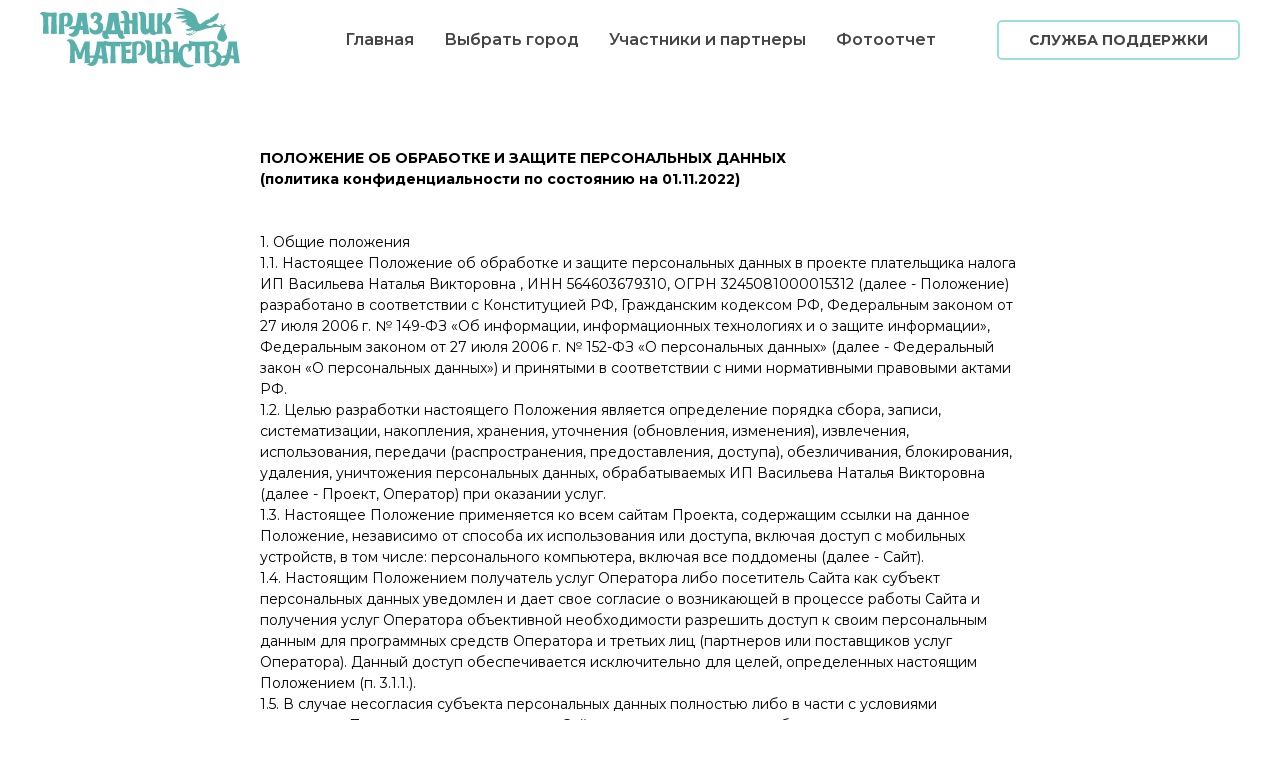

--- FILE ---
content_type: text/html; charset=UTF-8
request_url: https://materinstvorus.ru/privacy-policy
body_size: 19314
content:
<!DOCTYPE html> <html lang="ru"> <head> <meta charset="utf-8" /> <meta http-equiv="Content-Type" content="text/html; charset=utf-8" /> <meta name="viewport" content="width=device-width, initial-scale=1.0" /> <meta name="yandex-verification" content="68bfc663c6bdb684" /> <!--metatextblock--> <title>Политика конфиденциальности</title> <meta property="og:url" content="https://materinstvorus.ru/privacy-policy" /> <meta property="og:title" content="Политика конфиденциальности" /> <meta property="og:description" content="" /> <meta property="og:type" content="website" /> <link rel="canonical" href="https://materinstvorus.ru/privacy-policy"> <!--/metatextblock--> <meta name="format-detection" content="telephone=no" /> <meta http-equiv="x-dns-prefetch-control" content="on"> <link rel="dns-prefetch" href="https://ws.tildacdn.com"> <link rel="dns-prefetch" href="https://static.tildacdn.com"> <link rel="icon" type="image/x-icon" sizes="32x32" href="https://static.tildacdn.com/tild6365-3339-4161-b038-376231316537/flying_Stork_3449.ico" media="(prefers-color-scheme: light)"/> <link rel="icon" type="image/png" sizes="32x32" href="https://static.tildacdn.com/tild3130-3839-4334-b361-666639636632/Frame_61.png" media="(prefers-color-scheme: dark)"/> <link rel="icon" type="image/svg+xml" sizes="any" href="https://static.tildacdn.com/tild6530-3466-4632-b837-653931366665/Frame_61.svg"> <link rel="apple-touch-icon" type="image/png" href="https://static.tildacdn.com/tild6436-3762-4235-b863-633435613636/Frame_61.png"> <link rel="icon" type="image/png" sizes="192x192" href="https://static.tildacdn.com/tild6436-3762-4235-b863-633435613636/Frame_61.png"> <!-- Assets --> <script src="https://neo.tildacdn.com/js/tilda-fallback-1.0.min.js" async charset="utf-8"></script> <link rel="stylesheet" href="https://static.tildacdn.com/css/tilda-grid-3.0.min.css" type="text/css" media="all" onerror="this.loaderr='y';"/> <link rel="stylesheet" href="https://static.tildacdn.com/ws/project5864461/tilda-blocks-page31609537.min.css?t=1745299804" type="text/css" media="all" onerror="this.loaderr='y';" /> <link rel="preconnect" href="https://fonts.gstatic.com"> <link href="https://fonts.googleapis.com/css2?family=Montserrat:wght@100..900&subset=latin,cyrillic&display=swap" rel="stylesheet"> <link rel="stylesheet" href="https://static.tildacdn.com/css/tilda-animation-2.0.min.css" type="text/css" media="all" onerror="this.loaderr='y';" /> <link rel="stylesheet" href="https://fonts.google.com/specimen/Montserrat" type="text/css" /> <script nomodule src="https://static.tildacdn.com/js/tilda-polyfill-1.0.min.js" charset="utf-8"></script> <script type="text/javascript">function t_onReady(func) {if(document.readyState!='loading') {func();} else {document.addEventListener('DOMContentLoaded',func);}}
function t_onFuncLoad(funcName,okFunc,time) {if(typeof window[funcName]==='function') {okFunc();} else {setTimeout(function() {t_onFuncLoad(funcName,okFunc,time);},(time||100));}}function t_throttle(fn,threshhold,scope) {return function() {fn.apply(scope||this,arguments);};}function t396_initialScale(t){t=document.getElementById("rec"+t);if(t){t=t.querySelector(".t396__artboard");if(t){var e,r=document.documentElement.clientWidth,a=[];if(i=t.getAttribute("data-artboard-screens"))for(var i=i.split(","),l=0;l<i.length;l++)a[l]=parseInt(i[l],10);else a=[320,480,640,960,1200];for(l=0;l<a.length;l++){var n=a[l];n<=r&&(e=n)}var o="edit"===window.allrecords.getAttribute("data-tilda-mode"),d="center"===t396_getFieldValue(t,"valign",e,a),c="grid"===t396_getFieldValue(t,"upscale",e,a),s=t396_getFieldValue(t,"height_vh",e,a),u=t396_getFieldValue(t,"height",e,a),g=!!window.opr&&!!window.opr.addons||!!window.opera||-1!==navigator.userAgent.indexOf(" OPR/");if(!o&&d&&!c&&!s&&u&&!g){for(var _=parseFloat((r/e).toFixed(3)),f=[t,t.querySelector(".t396__carrier"),t.querySelector(".t396__filter")],l=0;l<f.length;l++)f[l].style.height=Math.floor(parseInt(u,10)*_)+"px";t396_scaleInitial__getElementsToScale(t).forEach(function(t){t.style.zoom=_})}}}}function t396_scaleInitial__getElementsToScale(t){return t?Array.prototype.slice.call(t.children).filter(function(t){return t&&(t.classList.contains("t396__elem")||t.classList.contains("t396__group"))}):[]}function t396_getFieldValue(t,e,r,a){var i=a[a.length-1],l=r===i?t.getAttribute("data-artboard-"+e):t.getAttribute("data-artboard-"+e+"-res-"+r);if(!l)for(var n=0;n<a.length;n++){var o=a[n];if(!(o<=r)&&(l=o===i?t.getAttribute("data-artboard-"+e):t.getAttribute("data-artboard-"+e+"-res-"+o)))break}return l}</script> <script src="https://static.tildacdn.com/js/jquery-1.10.2.min.js" charset="utf-8" onerror="this.loaderr='y';"></script> <script src="https://static.tildacdn.com/js/tilda-scripts-3.0.min.js" charset="utf-8" defer onerror="this.loaderr='y';"></script> <script src="https://static.tildacdn.com/ws/project5864461/tilda-blocks-page31609537.min.js?t=1745299804" charset="utf-8" async onerror="this.loaderr='y';"></script> <script src="https://static.tildacdn.com/js/tilda-lazyload-1.0.min.js" charset="utf-8" async onerror="this.loaderr='y';"></script> <script src="https://static.tildacdn.com/js/tilda-animation-2.0.min.js" charset="utf-8" async onerror="this.loaderr='y';"></script> <script src="https://static.tildacdn.com/js/tilda-menu-1.0.min.js" charset="utf-8" async onerror="this.loaderr='y';"></script> <script src="https://static.tildacdn.com/js/tilda-zero-1.1.min.js" charset="utf-8" async onerror="this.loaderr='y';"></script> <script src="https://static.tildacdn.com/js/tilda-zero-scale-1.0.min.js" charset="utf-8" async onerror="this.loaderr='y';"></script> <script src="https://static.tildacdn.com/js/tilda-skiplink-1.0.min.js" charset="utf-8" async onerror="this.loaderr='y';"></script> <script src="https://static.tildacdn.com/js/tilda-events-1.0.min.js" charset="utf-8" async onerror="this.loaderr='y';"></script> <script src="https://use.typekit.net/https//fon.js"></script> <script>try{Typekit.load({async:true});}catch(e){}</script> <!-- nominify begin --><meta name="mailru-verification" content="a6c3cf0d9b1a9d3e" /><!-- nominify end --><script type="text/javascript">window.dataLayer=window.dataLayer||[];</script> <script type="text/javascript">(function() {if((/bot|google|yandex|baidu|bing|msn|duckduckbot|teoma|slurp|crawler|spider|robot|crawling|facebook/i.test(navigator.userAgent))===false&&typeof(sessionStorage)!='undefined'&&sessionStorage.getItem('visited')!=='y'&&document.visibilityState){var style=document.createElement('style');style.type='text/css';style.innerHTML='@media screen and (min-width: 980px) {.t-records {opacity: 0;}.t-records_animated {-webkit-transition: opacity ease-in-out .2s;-moz-transition: opacity ease-in-out .2s;-o-transition: opacity ease-in-out .2s;transition: opacity ease-in-out .2s;}.t-records.t-records_visible {opacity: 1;}}';document.getElementsByTagName('head')[0].appendChild(style);function t_setvisRecs(){var alr=document.querySelectorAll('.t-records');Array.prototype.forEach.call(alr,function(el) {el.classList.add("t-records_animated");});setTimeout(function() {Array.prototype.forEach.call(alr,function(el) {el.classList.add("t-records_visible");});sessionStorage.setItem("visited","y");},400);}
document.addEventListener('DOMContentLoaded',t_setvisRecs);}})();</script></head> <body class="t-body" style="margin:0;"> <!--allrecords--> <div id="allrecords" class="t-records" data-hook="blocks-collection-content-node" data-tilda-project-id="5864461" data-tilda-page-id="31609537" data-tilda-page-alias="privacy-policy" data-tilda-formskey="4b02fef416b8f399f2df8e3a85864461" data-tilda-lazy="yes" data-tilda-project-lang="RU" data-tilda-root-zone="com" data-tilda-project-headcode="yes"> <!--header--> <header id="t-header" class="t-records" data-hook="blocks-collection-content-node" data-tilda-project-id="5864461" data-tilda-page-id="37416267" data-tilda-page-alias="header" data-tilda-formskey="4b02fef416b8f399f2df8e3a85864461" data-tilda-lazy="yes" data-tilda-project-lang="RU" data-tilda-root-zone="com" data-tilda-project-headcode="yes"> <div id="rec604481130" class="r t-rec t-screenmin-980px" style="background-color:#ffffff; " data-animationappear="off" data-record-type="257" data-screen-min="980px" data-bg-color="#ffffff"> <!-- T228 --> <div id="nav604481130marker"></div> <div class="tmenu-mobile tmenu-mobile_positionfixed"> <div class="tmenu-mobile__container"> <div class="tmenu-mobile__text t-name t-name_md" field="menu_mob_title">&nbsp;</div> <button type="button"
class="t-menuburger t-menuburger_first "
aria-label="Навигационное меню"
aria-expanded="false"> <span style="background-color:#454545;"></span> <span style="background-color:#454545;"></span> <span style="background-color:#454545;"></span> <span style="background-color:#454545;"></span> </button> <script>function t_menuburger_init(recid) {var rec=document.querySelector('#rec' + recid);if(!rec) return;var burger=rec.querySelector('.t-menuburger');if(!burger) return;var isSecondStyle=burger.classList.contains('t-menuburger_second');if(isSecondStyle&&!window.isMobile&&!('ontouchend' in document)) {burger.addEventListener('mouseenter',function() {if(burger.classList.contains('t-menuburger-opened')) return;burger.classList.remove('t-menuburger-unhovered');burger.classList.add('t-menuburger-hovered');});burger.addEventListener('mouseleave',function() {if(burger.classList.contains('t-menuburger-opened')) return;burger.classList.remove('t-menuburger-hovered');burger.classList.add('t-menuburger-unhovered');setTimeout(function() {burger.classList.remove('t-menuburger-unhovered');},300);});}
burger.addEventListener('click',function() {if(!burger.closest('.tmenu-mobile')&&!burger.closest('.t450__burger_container')&&!burger.closest('.t466__container')&&!burger.closest('.t204__burger')&&!burger.closest('.t199__js__menu-toggler')) {burger.classList.toggle('t-menuburger-opened');burger.classList.remove('t-menuburger-unhovered');}});var menu=rec.querySelector('[data-menu="yes"]');if(!menu) return;var menuLinks=menu.querySelectorAll('.t-menu__link-item');var submenuClassList=['t978__menu-link_hook','t978__tm-link','t966__tm-link','t794__tm-link','t-menusub__target-link'];Array.prototype.forEach.call(menuLinks,function(link) {link.addEventListener('click',function() {var isSubmenuHook=submenuClassList.some(function(submenuClass) {return link.classList.contains(submenuClass);});if(isSubmenuHook) return;burger.classList.remove('t-menuburger-opened');});});menu.addEventListener('clickedAnchorInTooltipMenu',function() {burger.classList.remove('t-menuburger-opened');});}
t_onReady(function() {t_onFuncLoad('t_menuburger_init',function(){t_menuburger_init('604481130');});});</script> <style>.t-menuburger{position:relative;flex-shrink:0;width:28px;height:20px;padding:0;border:none;background-color:transparent;outline:none;-webkit-transform:rotate(0deg);transform:rotate(0deg);transition:transform .5s ease-in-out;cursor:pointer;z-index:999;}.t-menuburger span{display:block;position:absolute;width:100%;opacity:1;left:0;-webkit-transform:rotate(0deg);transform:rotate(0deg);transition:.25s ease-in-out;height:3px;background-color:#000;}.t-menuburger span:nth-child(1){top:0px;}.t-menuburger span:nth-child(2),.t-menuburger span:nth-child(3){top:8px;}.t-menuburger span:nth-child(4){top:16px;}.t-menuburger__big{width:42px;height:32px;}.t-menuburger__big span{height:5px;}.t-menuburger__big span:nth-child(2),.t-menuburger__big span:nth-child(3){top:13px;}.t-menuburger__big span:nth-child(4){top:26px;}.t-menuburger__small{width:22px;height:14px;}.t-menuburger__small span{height:2px;}.t-menuburger__small span:nth-child(2),.t-menuburger__small span:nth-child(3){top:6px;}.t-menuburger__small span:nth-child(4){top:12px;}.t-menuburger-opened span:nth-child(1){top:8px;width:0%;left:50%;}.t-menuburger-opened span:nth-child(2){-webkit-transform:rotate(45deg);transform:rotate(45deg);}.t-menuburger-opened span:nth-child(3){-webkit-transform:rotate(-45deg);transform:rotate(-45deg);}.t-menuburger-opened span:nth-child(4){top:8px;width:0%;left:50%;}.t-menuburger-opened.t-menuburger__big span:nth-child(1){top:6px;}.t-menuburger-opened.t-menuburger__big span:nth-child(4){top:18px;}.t-menuburger-opened.t-menuburger__small span:nth-child(1),.t-menuburger-opened.t-menuburger__small span:nth-child(4){top:6px;}@media (hover),(min-width:0\0){.t-menuburger_first:hover span:nth-child(1){transform:translateY(1px);}.t-menuburger_first:hover span:nth-child(4){transform:translateY(-1px);}.t-menuburger_first.t-menuburger__big:hover span:nth-child(1){transform:translateY(3px);}.t-menuburger_first.t-menuburger__big:hover span:nth-child(4){transform:translateY(-3px);}}.t-menuburger_second span:nth-child(2),.t-menuburger_second span:nth-child(3){width:80%;left:20%;right:0;}@media (hover),(min-width:0\0){.t-menuburger_second.t-menuburger-hovered span:nth-child(2),.t-menuburger_second.t-menuburger-hovered span:nth-child(3){animation:t-menuburger-anim 0.3s ease-out normal forwards;}.t-menuburger_second.t-menuburger-unhovered span:nth-child(2),.t-menuburger_second.t-menuburger-unhovered span:nth-child(3){animation:t-menuburger-anim2 0.3s ease-out normal forwards;}}.t-menuburger_second.t-menuburger-opened span:nth-child(2),.t-menuburger_second.t-menuburger-opened span:nth-child(3){left:0;right:0;width:100%!important;}.t-menuburger_third span:nth-child(4){width:70%;left:unset;right:0;}@media (hover),(min-width:0\0){.t-menuburger_third:not(.t-menuburger-opened):hover span:nth-child(4){width:100%;}}.t-menuburger_third.t-menuburger-opened span:nth-child(4){width:0!important;right:50%;}.t-menuburger_fourth{height:12px;}.t-menuburger_fourth.t-menuburger__small{height:8px;}.t-menuburger_fourth.t-menuburger__big{height:18px;}.t-menuburger_fourth span:nth-child(2),.t-menuburger_fourth span:nth-child(3){top:4px;opacity:0;}.t-menuburger_fourth span:nth-child(4){top:8px;}.t-menuburger_fourth.t-menuburger__small span:nth-child(2),.t-menuburger_fourth.t-menuburger__small span:nth-child(3){top:3px;}.t-menuburger_fourth.t-menuburger__small span:nth-child(4){top:6px;}.t-menuburger_fourth.t-menuburger__small span:nth-child(2),.t-menuburger_fourth.t-menuburger__small span:nth-child(3){top:3px;}.t-menuburger_fourth.t-menuburger__small span:nth-child(4){top:6px;}.t-menuburger_fourth.t-menuburger__big span:nth-child(2),.t-menuburger_fourth.t-menuburger__big span:nth-child(3){top:6px;}.t-menuburger_fourth.t-menuburger__big span:nth-child(4){top:12px;}@media (hover),(min-width:0\0){.t-menuburger_fourth:not(.t-menuburger-opened):hover span:nth-child(1){transform:translateY(1px);}.t-menuburger_fourth:not(.t-menuburger-opened):hover span:nth-child(4){transform:translateY(-1px);}.t-menuburger_fourth.t-menuburger__big:not(.t-menuburger-opened):hover span:nth-child(1){transform:translateY(3px);}.t-menuburger_fourth.t-menuburger__big:not(.t-menuburger-opened):hover span:nth-child(4){transform:translateY(-3px);}}.t-menuburger_fourth.t-menuburger-opened span:nth-child(1),.t-menuburger_fourth.t-menuburger-opened span:nth-child(4){top:4px;}.t-menuburger_fourth.t-menuburger-opened span:nth-child(2),.t-menuburger_fourth.t-menuburger-opened span:nth-child(3){opacity:1;}@keyframes t-menuburger-anim{0%{width:80%;left:20%;right:0;}50%{width:100%;left:0;right:0;}100%{width:80%;left:0;right:20%;}}@keyframes t-menuburger-anim2{0%{width:80%;left:0;}50%{width:100%;right:0;left:0;}100%{width:80%;left:20%;right:0;}}</style> </div> </div> <style>.tmenu-mobile{background-color:#111;display:none;width:100%;top:0;z-index:990;}.tmenu-mobile_positionfixed{position:fixed;}.tmenu-mobile__text{color:#fff;}.tmenu-mobile__container{min-height:64px;padding:20px;position:relative;box-sizing:border-box;display:-webkit-flex;display:-ms-flexbox;display:flex;-webkit-align-items:center;-ms-flex-align:center;align-items:center;-webkit-justify-content:space-between;-ms-flex-pack:justify;justify-content:space-between;}.tmenu-mobile__list{display:block;}.tmenu-mobile__burgerlogo{display:inline-block;font-size:24px;font-weight:400;white-space:nowrap;vertical-align:middle;}.tmenu-mobile__imglogo{height:auto;display:block;max-width:300px!important;box-sizing:border-box;padding:0;margin:0 auto;}@media screen and (max-width:980px){.tmenu-mobile__menucontent_hidden{display:none;height:100%;}.tmenu-mobile{display:block;}}@media screen and (max-width:980px){#rec604481130 .tmenu-mobile{background-color:#9adfda;}#rec604481130 .tmenu-mobile__menucontent_fixed{position:fixed;top:64px;}#rec604481130 .t-menuburger{-webkit-order:1;-ms-flex-order:1;order:1;}}</style> <style> #rec604481130 .tmenu-mobile__burgerlogo a{color:#ffffff;}</style> <style> #rec604481130 .tmenu-mobile__burgerlogo__title{color:#ffffff;}</style> <div id="nav604481130" class="t228 t228__positionfixed tmenu-mobile__menucontent_hidden tmenu-mobile__menucontent_fixed" style="background-color: rgba(255,255,255,1); " data-bgcolor-hex="#ffffff" data-bgcolor-rgba="rgba(255,255,255,1)" data-navmarker="nav604481130marker" data-appearoffset="" data-bgopacity-two="70" data-menushadow="" data-menushadow-css="" data-bgopacity="1" data-bgcolor-rgba-afterscroll="rgba(255,255,255,0.70)" data-menu-items-align="center" data-menu="yes"> <div class="t228__maincontainer " style=""> <div class="t228__padding40px"></div> <div class="t228__leftside"> <div class="t228__leftcontainer"> <a href="/" class="t228__imgwrapper"> <img class="t228__imglogo t228__imglogomobile"
src="https://static.tildacdn.com/tild3736-3064-4964-b837-363430356530/Group_95-.svg"
imgfield="img"
style="max-width: 200px; width: 200px; min-width: 200px; height: auto; display: block;"
alt=""> </a> </div> </div> <div class="t228__centerside "> <nav class="t228__centercontainer"> <ul role="list" class="t228__list t-menu__list t228__list_hidden"> <li class="t228__list_item"
style="padding:0 15px 0 0;"> <a class="t-menu__link-item"
href="/" data-menu-submenu-hook="" data-menu-item-number="1">
Главная
</a> </li> <li class="t228__list_item"
style="padding:0 15px;"> <a class="t-menu__link-item"
href="#gorod" data-menu-submenu-hook="" data-menu-item-number="2">
Выбрать город
</a> </li> <li class="t228__list_item"
style="padding:0 15px;"> <a class="t-menu__link-item"
href="#partneri" data-menu-submenu-hook="" data-menu-item-number="3">
Участники и партнеры
</a> </li> <li class="t228__list_item"
style="padding:0 0 0 15px;"> <a class="t-menu__link-item"
href="/foto" data-menu-submenu-hook="" data-menu-item-number="4">
Фотоотчет
</a> </li> </ul> </nav> </div> <div class="t228__rightside"> <div class="t228__rightcontainer"> <div class="t228__right_buttons"> <div class="t228__right_buttons_wrap"> <div class="t228__right_buttons_but"> <a href="mailto:materinstvoi.detstvo@mail.ru" target="" class="t-btn t-btn_md " style="color:#454545;border:2px solid #9adfda;background-color:#ffffff;border-radius:5px; -moz-border-radius:5px; -webkit-border-radius:5px;" data-buttonfieldset="button">
СЛУЖБА ПОДДЕРЖКИ
</a> </div> </div> </div> </div> </div> <div class="t228__padding40px"></div> </div> </div> <style>@media screen and (max-width:980px){#rec604481130 .t228__leftcontainer{padding:20px;}#rec604481130 .t228__imglogo{padding:20px 0;}#rec604481130 .t228{}}</style> <script>window.addEventListener('load',function() {t_onFuncLoad('t228_setWidth',function() {t228_setWidth('604481130');});});window.addEventListener('resize',t_throttle(function() {t_onFuncLoad('t228_setWidth',function() {t228_setWidth('604481130');});t_onFuncLoad('t_menu__setBGcolor',function() {t_menu__setBGcolor('604481130','.t228');});}));t_onReady(function() {t_onFuncLoad('t_menu__highlightActiveLinks',function() {t_menu__highlightActiveLinks('.t228__list_item a');});t_onFuncLoad('t_menu__findAnchorLinks',function() {t_menu__findAnchorLinks('604481130','.t228__list_item a');});t_onFuncLoad('t228__init',function() {t228__init('604481130');});t_onFuncLoad('t_menu__setBGcolor',function() {t_menu__setBGcolor('604481130','.t228');});t_onFuncLoad('t_menu__interactFromKeyboard',function() {t_menu__interactFromKeyboard('604481130');});t_onFuncLoad('t228_setWidth',function() {t228_setWidth('604481130');});t_onFuncLoad('t_menu__changeBgOpacity',function() {t_menu__changeBgOpacity('604481130','.t228');window.addEventListener('scroll',t_throttle(function() {t_menu__changeBgOpacity('604481130','.t228');}));});t_onFuncLoad('t_menu__createMobileMenu',function() {t_menu__createMobileMenu('604481130','.t228');});});</script> <!--[if IE 8]> <style>#rec604481130 .t228{filter:progid:DXImageTransform.Microsoft.gradient(startColorStr='#D9ffffff',endColorstr='#D9ffffff');}</style> <![endif]--> <style>@media (hover:hover),(min-width:0\0) {#rec604481130 .t-btn:not(.t-animate_no-hover):hover {color:#454545 !important;background-color:#9adfda !important;}#rec604481130 .t-btn:not(.t-animate_no-hover):focus-visible {color:#454545 !important;background-color:#9adfda !important;}#rec604481130 .t-btn:not(.t-animate_no-hover) {transition-property:background-color,color,border-color,box-shadow;transition-duration:0.2s;transition-timing-function:ease-in-out;}#rec604481130 .t-btntext:not(.t-animate_no-hover):hover {color:#454545 !important;}#rec604481130 .t-btntext:not(.t-animate_no-hover):focus-visible {color:#454545 !important;}}</style> <style>#rec604481130 .t-menu__link-item{position:relative;}#rec604481130 .t-menu__link-item:not(.t-active):not(.tooltipstered)::after{content:'';position:absolute;left:0;bottom:20%;opacity:0;width:100%;height:100%;border-bottom:0px solid #fc3599;-webkit-box-shadow:inset 0px -1px 0px 0px #fc3599;-moz-box-shadow:inset 0px -1px 0px 0px #fc3599;box-shadow:inset 0px -1px 0px 0px #fc3599;-webkit-transition:all 0.3s ease;transition:all 0.3s ease;pointer-events:none;}#rec604481130 .t-menu__link-item:not(.t-active):not(.tooltipstered):hover::after{opacity:1;bottom:-0px;}#rec604481130 .t-menu__link-item:not(.t-active):not(.tooltipstered):focus-visible::after{opacity:1;bottom:-0px;}@supports (overflow:-webkit-marquee) and (justify-content:inherit){#rec604481130 .t-menu__link-item,#rec604481130 .t-menu__link-item.t-active{opacity:1 !important;}}</style> <style> #rec604481130 .t228__leftcontainer a{color:#ffffff;}#rec604481130 a.t-menu__link-item{color:#454545;font-weight:600;}#rec604481130 .t228__right_langs_lang a{color:#454545;font-weight:600;}</style> <style> #rec604481130 .t228__logo{color:#ffffff;}</style> </div> <div id="rec607802091" class="r t-rec t-rec_pt_0 t-rec_pb_0 t-screenmax-980px" style="padding-top:0px;padding-bottom:0px;background-color:#ffffff; " data-animationappear="off" data-record-type="450" data-screen-max="980px" data-bg-color="#ffffff"> <div class="t450__menu__content "
style="top:15px; " data-menu="yes" data-appearoffset="" data-hideoffset=""> <div class="t450__burger_container t450__small "> <div class="t450__burger_bg t450__burger_cirqle"
style="background-color:#9adfda; opacity:0.90;"> </div> <button type="button"
class="t-menuburger t-menuburger_first t-menuburger__small"
aria-label="Навигационное меню"
aria-expanded="false"> <span style="background-color:#000000;"></span> <span style="background-color:#000000;"></span> <span style="background-color:#000000;"></span> <span style="background-color:#000000;"></span> </button> <script>function t_menuburger_init(recid) {var rec=document.querySelector('#rec' + recid);if(!rec) return;var burger=rec.querySelector('.t-menuburger');if(!burger) return;var isSecondStyle=burger.classList.contains('t-menuburger_second');if(isSecondStyle&&!window.isMobile&&!('ontouchend' in document)) {burger.addEventListener('mouseenter',function() {if(burger.classList.contains('t-menuburger-opened')) return;burger.classList.remove('t-menuburger-unhovered');burger.classList.add('t-menuburger-hovered');});burger.addEventListener('mouseleave',function() {if(burger.classList.contains('t-menuburger-opened')) return;burger.classList.remove('t-menuburger-hovered');burger.classList.add('t-menuburger-unhovered');setTimeout(function() {burger.classList.remove('t-menuburger-unhovered');},300);});}
burger.addEventListener('click',function() {if(!burger.closest('.tmenu-mobile')&&!burger.closest('.t450__burger_container')&&!burger.closest('.t466__container')&&!burger.closest('.t204__burger')&&!burger.closest('.t199__js__menu-toggler')) {burger.classList.toggle('t-menuburger-opened');burger.classList.remove('t-menuburger-unhovered');}});var menu=rec.querySelector('[data-menu="yes"]');if(!menu) return;var menuLinks=menu.querySelectorAll('.t-menu__link-item');var submenuClassList=['t978__menu-link_hook','t978__tm-link','t966__tm-link','t794__tm-link','t-menusub__target-link'];Array.prototype.forEach.call(menuLinks,function(link) {link.addEventListener('click',function() {var isSubmenuHook=submenuClassList.some(function(submenuClass) {return link.classList.contains(submenuClass);});if(isSubmenuHook) return;burger.classList.remove('t-menuburger-opened');});});menu.addEventListener('clickedAnchorInTooltipMenu',function() {burger.classList.remove('t-menuburger-opened');});}
t_onReady(function() {t_onFuncLoad('t_menuburger_init',function(){t_menuburger_init('607802091');});});</script> <style>.t-menuburger{position:relative;flex-shrink:0;width:28px;height:20px;padding:0;border:none;background-color:transparent;outline:none;-webkit-transform:rotate(0deg);transform:rotate(0deg);transition:transform .5s ease-in-out;cursor:pointer;z-index:999;}.t-menuburger span{display:block;position:absolute;width:100%;opacity:1;left:0;-webkit-transform:rotate(0deg);transform:rotate(0deg);transition:.25s ease-in-out;height:3px;background-color:#000;}.t-menuburger span:nth-child(1){top:0px;}.t-menuburger span:nth-child(2),.t-menuburger span:nth-child(3){top:8px;}.t-menuburger span:nth-child(4){top:16px;}.t-menuburger__big{width:42px;height:32px;}.t-menuburger__big span{height:5px;}.t-menuburger__big span:nth-child(2),.t-menuburger__big span:nth-child(3){top:13px;}.t-menuburger__big span:nth-child(4){top:26px;}.t-menuburger__small{width:22px;height:14px;}.t-menuburger__small span{height:2px;}.t-menuburger__small span:nth-child(2),.t-menuburger__small span:nth-child(3){top:6px;}.t-menuburger__small span:nth-child(4){top:12px;}.t-menuburger-opened span:nth-child(1){top:8px;width:0%;left:50%;}.t-menuburger-opened span:nth-child(2){-webkit-transform:rotate(45deg);transform:rotate(45deg);}.t-menuburger-opened span:nth-child(3){-webkit-transform:rotate(-45deg);transform:rotate(-45deg);}.t-menuburger-opened span:nth-child(4){top:8px;width:0%;left:50%;}.t-menuburger-opened.t-menuburger__big span:nth-child(1){top:6px;}.t-menuburger-opened.t-menuburger__big span:nth-child(4){top:18px;}.t-menuburger-opened.t-menuburger__small span:nth-child(1),.t-menuburger-opened.t-menuburger__small span:nth-child(4){top:6px;}@media (hover),(min-width:0\0){.t-menuburger_first:hover span:nth-child(1){transform:translateY(1px);}.t-menuburger_first:hover span:nth-child(4){transform:translateY(-1px);}.t-menuburger_first.t-menuburger__big:hover span:nth-child(1){transform:translateY(3px);}.t-menuburger_first.t-menuburger__big:hover span:nth-child(4){transform:translateY(-3px);}}.t-menuburger_second span:nth-child(2),.t-menuburger_second span:nth-child(3){width:80%;left:20%;right:0;}@media (hover),(min-width:0\0){.t-menuburger_second.t-menuburger-hovered span:nth-child(2),.t-menuburger_second.t-menuburger-hovered span:nth-child(3){animation:t-menuburger-anim 0.3s ease-out normal forwards;}.t-menuburger_second.t-menuburger-unhovered span:nth-child(2),.t-menuburger_second.t-menuburger-unhovered span:nth-child(3){animation:t-menuburger-anim2 0.3s ease-out normal forwards;}}.t-menuburger_second.t-menuburger-opened span:nth-child(2),.t-menuburger_second.t-menuburger-opened span:nth-child(3){left:0;right:0;width:100%!important;}.t-menuburger_third span:nth-child(4){width:70%;left:unset;right:0;}@media (hover),(min-width:0\0){.t-menuburger_third:not(.t-menuburger-opened):hover span:nth-child(4){width:100%;}}.t-menuburger_third.t-menuburger-opened span:nth-child(4){width:0!important;right:50%;}.t-menuburger_fourth{height:12px;}.t-menuburger_fourth.t-menuburger__small{height:8px;}.t-menuburger_fourth.t-menuburger__big{height:18px;}.t-menuburger_fourth span:nth-child(2),.t-menuburger_fourth span:nth-child(3){top:4px;opacity:0;}.t-menuburger_fourth span:nth-child(4){top:8px;}.t-menuburger_fourth.t-menuburger__small span:nth-child(2),.t-menuburger_fourth.t-menuburger__small span:nth-child(3){top:3px;}.t-menuburger_fourth.t-menuburger__small span:nth-child(4){top:6px;}.t-menuburger_fourth.t-menuburger__small span:nth-child(2),.t-menuburger_fourth.t-menuburger__small span:nth-child(3){top:3px;}.t-menuburger_fourth.t-menuburger__small span:nth-child(4){top:6px;}.t-menuburger_fourth.t-menuburger__big span:nth-child(2),.t-menuburger_fourth.t-menuburger__big span:nth-child(3){top:6px;}.t-menuburger_fourth.t-menuburger__big span:nth-child(4){top:12px;}@media (hover),(min-width:0\0){.t-menuburger_fourth:not(.t-menuburger-opened):hover span:nth-child(1){transform:translateY(1px);}.t-menuburger_fourth:not(.t-menuburger-opened):hover span:nth-child(4){transform:translateY(-1px);}.t-menuburger_fourth.t-menuburger__big:not(.t-menuburger-opened):hover span:nth-child(1){transform:translateY(3px);}.t-menuburger_fourth.t-menuburger__big:not(.t-menuburger-opened):hover span:nth-child(4){transform:translateY(-3px);}}.t-menuburger_fourth.t-menuburger-opened span:nth-child(1),.t-menuburger_fourth.t-menuburger-opened span:nth-child(4){top:4px;}.t-menuburger_fourth.t-menuburger-opened span:nth-child(2),.t-menuburger_fourth.t-menuburger-opened span:nth-child(3){opacity:1;}@keyframes t-menuburger-anim{0%{width:80%;left:20%;right:0;}50%{width:100%;left:0;right:0;}100%{width:80%;left:0;right:20%;}}@keyframes t-menuburger-anim2{0%{width:80%;left:0;}50%{width:100%;right:0;left:0;}100%{width:80%;left:20%;right:0;}}</style> </div> </div> <!-- t450 --> <div id="nav607802091marker"></div> <div class="t450__overlay"> <div class="t450__overlay_bg"
style="background-color:#caf2e9; opacity:0.60;"> </div> </div> <div id="nav607802091" class="t450 " data-tooltip-hook="#menuopen"
style="max-width: 260px;background-color: #caf2e9;"> <button type="button"
class="t450__close-button t450__close t450_opened "
style="background-color: #caf2e9;"
aria-label="Закрыть меню"> <div class="t450__close_icon"> <span style="background-color:#000000;"></span> <span style="background-color:#000000;"></span> <span style="background-color:#000000;"></span> <span style="background-color:#000000;"></span> </div> </button> <div class="t450__container t-align_left"> <div class="t450__top"> <nav class="t450__menu"> <ul role="list" class="t450__list t-menu__list"> <li class="t450__list_item"> <a class="t-menu__link-item "
href="/prazdnikmaterinstva" data-menu-submenu-hook="" data-menu-item-number="1">
Главная
</a> </li> <li class="t450__list_item"> <a class="t-menu__link-item "
href="/goroda" data-menu-submenu-hook="" data-menu-item-number="2">
Выбрать город
</a> </li> <li class="t450__list_item"> <a class="t-menu__link-item "
href="/partners" data-menu-submenu-hook="" data-menu-item-number="3">
Участники и партнеры
</a> </li> <li class="t450__list_item"> <a class="t-menu__link-item "
href="/photo" data-menu-submenu-hook="" data-menu-item-number="4">
Фотоотчет
</a> </li> <li class="t450__list_item"> <a class="t-menu__link-item "
href="/article" data-menu-submenu-hook="" data-menu-item-number="5">
Статьи
</a> </li> </ul> </nav> </div> <div class="t450__rightside"> <div class="t450__rightcontainer"> <div class="t450__right_buttons"> <div class="t450__right_buttons_wrap"> <div class="t450__right_buttons_but "> <a href="mailto:materinstvoi.detstvo@mail.ru" target=""
class="t-btn t-btn_sm " data-buttonfieldset="button"
style="color:#67ada8;border:1px solid #67ada8;border-radius:10px; -moz-border-radius:10px; -webkit-border-radius:10px;"> <table role="presentation" style="width:100%; height:100%;"> <tr> <td>служба поддержки</td> </tr> </table> </a> </div> </div> </div> </div> </div> </div> </div> <script>t_onReady(function() {var rec=document.querySelector('#rec607802091');if(!rec) return;rec.setAttribute('data-animationappear','off');rec.style.opacity=1;t_onFuncLoad('t450_initMenu',function() {t450_initMenu('607802091');});});</script> <style>#rec607802091 .t-menu__link-item{}@supports (overflow:-webkit-marquee) and (justify-content:inherit){#rec607802091 .t-menu__link-item,#rec607802091 .t-menu__link-item.t-active{opacity:1 !important;}}</style> <style> #rec607802091 a.t-menu__link-item{font-size:20px;color:#000000;}</style> </div> </header> <!--/header--> <div id="rec604529444" class="r t-rec t-rec_pt_0 t-rec_pb_0 t-screenmin-980px" style="padding-top:0px;padding-bottom:0px;background-color:#ffffff; " data-record-type="113" data-screen-min="980px" data-bg-color="#ffffff"> <div style="height:80px;"></div> </div> <div id="rec511190346" class="r t-rec t-rec_pt_60 t-rec_pb_60" style="padding-top:60px;padding-bottom:60px;background-color:#ffffff; " data-record-type="106" data-bg-color="#ffffff"> <!-- T004 --> <div class="t004"> <div class="t-container "> <div class="t-col t-col_8 t-prefix_2"> <div field="text" class="t-text t-text_md "><strong>ПОЛОЖЕНИЕ ОБ ОБРАБОТКЕ И ЗАЩИТЕ ПЕРСОНАЛЬНЫХ ДАННЫХ</strong><br /><strong>(политика конфиденциальности по состоянию на 01.11.2022)</strong><br /><br /><br />1. Общие положения<br />1.1. Настоящее Положение об обработке и защите персональных данных в проекте плательщика налога ИП Васильева Наталья Викторовна , ИНН 564603679310, ОГРН 3245081000015312 (далее - Положение) разработано в соответствии с Конституцией РФ, Гражданским кодексом РФ, Федеральным законом от 27 июля 2006 г. № 149-ФЗ «Об информации, информационных технологиях и о защите информации», Федеральным законом от 27 июля 2006 г. № 152-ФЗ «О персональных данных» (далее - Федеральный закон «О персональных данных») и принятыми в соответствии с ними нормативными правовыми актами РФ.<br />1.2. Целью разработки настоящего Положения является определение порядка сбора, записи, систематизации, накопления, хранения, уточнения (обновления, изменения), извлечения, использования, передачи (распространения, предоставления, доступа), обезличивания, блокирования, удаления, уничтожения персональных данных, обрабатываемых ИП Васильева Наталья Викторовна (далее - Проект, Оператор) при оказании услуг.<br />1.3. Настоящее Положение применяется ко всем сайтам Проекта, содержащим ссылки на данное Положение, независимо от способа их использования или доступа, включая доступ с мобильных устройств, в том числе: персонального компьютера, включая все поддомены (далее - Сайт).<br />1.4. Настоящим Положением получатель услуг Оператора либо посетитель Сайта как субъект персональных данных уведомлен и дает свое согласие о возникающей в процессе работы Сайта и получения услуг Оператора объективной необходимости разрешить доступ к своим персональным данным для программных средств Оператора и третьих лиц (партнеров или поставщиков услуг Оператора). Данный доступ обеспечивается исключительно для целей, определенных настоящим Положением (п. 3.1.1.).<br />1.5. В случае несогласия субъекта персональных данных полностью либо в части с условиями настоящего Положения – использование Сайта и его сервисов должно быть немедленно прекращено.<br /><br />2. Состав персональных данных<br />2.1. В Проекте обрабатываются персональные данные физических лиц, которые приобрели обучающий курс Проекта (или иную возмездную услугу), а также подписались на e-mail рассылку, рассылку по смс, рассылку в социальные сети через соответствующие формы подписки на Сайте Проекта.<br />2.2. Перечень персональных данных, обрабатываемых в Проекте:<br />имя, фамилию;<br />адрес электронной почты (e-mail);<br />телефон.<br />2.3. На сайте Проекта используются куки (Cookies) и данные о посетителях от сервисов статистики посещаемости (IP адрес; информация из cookies, информация о браузере, время доступа к сайту, адрес страницы, на которой расположен рекламный блок, реферер (адрес предыдущей страницы), данные user-agent браузера с целью определения спама и другие данные).<br />При помощи этих данных собирается информация о действиях посетителей на сайте с целью улучшения его содержания, улучшения функциональных возможностей сайта и, как следствие, создания качественного контента и сервисов для посетителей.<br />Субъект персональных данных может в любой момент изменить настройки своего браузера так, чтобы все файлы cookie блокировались или осуществлялось оповещение об их отправке. При этом субъект должен понимать, что некоторые функции и сервисы Проекта не смогут работать должным образом.<br />2.4. Оператор не осуществляет намеренно обработку персональных данных несовершеннолетних лиц. Исполнитель рекомендует пользоваться сайтом лицам, достигшим 18 лет. Ответственность за действия несовершеннолетних, включая приобретение ими услуг на Сайте, лежит на законных представителях несовершеннолетних. Все посетители, младше 18 лет, обязаны получить разрешение своих законных представителей прежде, чем предоставлять какую-либо персональную информацию о себе.<br />Если Оператору станет известно о том, что он получил персональную информацию о несовершеннолетнем лице без согласия законных представителей, то такая информация будет удалена в возможно короткие сроки.<br /><br />3.1. Общие требования при обработке персональных данных<br />3.1.1. Обработка персональных данных в Проекте осуществляется в следующих целях:<br />а) для надлежащего исполнения договора возмездного оказания услуг по обучающей программе, приобретенной клиентом Проекта (по выбранному пакету услуг), или иных возмездных услуг Оператора, в том числе путем email- и sms-рассылки на email и телефон, а также рассылки в социальные сети, указанные соответствующим субъектом персональных данных при оплате услуг Оператора;<br />б) для идентификации субъекта персональных данных;<br />в) для совершенствования и персонализации услуг Проекта;<br />г) для предоставления рекламных и маркетинговых материалов Проекта, в том числе посредством email- и смс-рассылки по контактам, указанным соответствующим субъектом персональных данных при заполнении форм подписки (покупки) на сайте Оператора;<br />д) для обнаружения, предотвращения, смягчения последствий и расследования мошеннических или незаконных действий в отношении Оператора.<br />3.1.2 Обработке подлежат только те персональные данные, которые отвечают целям их обработки (п.3.1.1.). Персональные данные не могут быть использованы в целях причинения имущественного и морального вреда субъектам персональных данных.<br />3.2. Получение персональных данных<br />3.2.1. Обработка персональных данных в Проекте осуществляется на срок, необходимый для выполнения целей, для которых, они собирались, любым законным способом, в том числе в информационных системах персональных данных с использованием средств автоматизации или без использования таких средств (смешанная обработка) посредством сети Интернет.<br />3.2.2. Все персональные данные предоставляются (собираются) непосредственно от субъекта персональных данных.<br />Субъект самостоятельно принимает решение о предоставлении своих персональных данных и дает согласие на их обработку Проектом свободно, своей волей и в своем интересе.<br />3.2.3. Согласие, указанное в п. 3.2.2 настоящего Положения, также означает согласие субъекта на передачу третьим лицам, на поручение обработки своих персональных данных третьими лицами, согласие субъекта на трансграничную передачу данных посредством сети Интернет (когда такая передача необходима для эффективного оказания услуг Проектом либо необходима для достижения иных целей, установленных настоящим Положением), а также на получение email-, sms-рассылки, рассылки в социальные сети в рамках заключаемого с Оператором договора возмездного оказания услуг либо для получения рекламных и маркетинговых материалов Проекта.<br />При этом под трансграничной передачей данных Стороны понимают передачу данных третьим лицам как в странах с адекватным уровнем защиты данных, так и не относящихся к таким странам. Необходимый уровень защиты персональных данных в любом случае обеспечивается Оператором путем соблюдения условий, указанных в п. 3.4 настоящего Положения.<br />3.2.4. Согласие на обработку персональных данных предоставляется при заполнении специальных форм подписки на сайте Оператора, при оформлении заявки на заключение соответствующего договора оказания услуг (акцепте публичной оферты) либо непосредственно при осуществлении оплаты услуг по указанному договору (акцепте публичной оферты) путем проставления “галочки” в специальном “чекбоксе” “Я согласен на обработку моих персональных данных” либо с иным уведомлением аналогичного смысла. При этом отдельное письменное согласие не требуется.<br />3.2.4. Для удобства использования Сайта или получения услуг Оператора персональные данные могут быть получены в автоматическом режиме с использованием специального программного обеспечения, в том числе от третьих лиц (например, социальных сетей) с уведомлением субъекта персональных данных перед отправкой запроса на их получение таким образом и для каких целей.<br />3.2.5. Согласие на обработку персональных данных может быть отозвано субъектом персональных данных в любое время путем обращения в службу поддержки Проекта materinstvorus@mail.ru.<br />При этом в случае отзыва согласия на обработку персональных данных:<br />- Проект не дает гарантию, что в случае такого обращения услуги Проекта, которые еще не были оказаны на момент получения указанного отзыва, будут оказаны надлежащим образом.<br />- Удаленные данные могут храниться в системах третьих лиц: в кэш-памяти, поисковых системах, взаимосвязанных прокси-серверах и т. п.<br />3.3. Права и обязанности сторон при обработке персональных данных<br />3.3.1. Субъекты персональных данных обязаны предоставлять Проекту только достоверные персональные данные и своевременно сообщать об изменении своих персональных данных. При этом Оператор не проверяет достоверность персональных данных, и не осуществляет контроль за дееспособностью субъектов персональных данных, и исходит из того, что субъект предоставляет достоверную и достаточную персональную информацию по вопросам, предлагаемым в форме регистрации (подписки, оплаты), и поддерживает эту информацию в актуальном состоянии.<br />Риск предоставления недостоверных персональных данных при этом несет сам субъект персональных данных.<br />3.3.2. Каждый субъект персональных данных имеет право:<br />- на получение полной информации о своих персональных данных и на свободный бесплатный доступ к своим персональным данным, за исключением случаев, предусмотренных действующим законодательством;<br />- на получение информации, касающейся обработки его персональных данных,<br />- требовать от Оператора уточнения своих персональных данных, их блокирования или уничтожения в случае, если персональные данные являются неполными, устаревшими, неточными, незаконно полученными или не являются необходимыми для заявленной цели обработки, а также принимать предусмотренные законом меры по защите своих прав;<br />- иные права, предусмотренные законодательством РФ.<br />3.3.3. Субъект персональных данных вправе внести необходимые изменения в персональные данные, указанные при регистрации на Сайте, путем направления соответствующего заявления в службу поддержки Проекта materinstvorus@mail.ru либо самостоятельно в личном кабинете в закрытом разделе Сайта (соответствующего сервиса), используемого Оператором для обработки данных.<br />3.3.4. Проект обязан безвозмездно предоставить субъекту персональных данных возможность ознакомления с персональными данными, относящимися к этому субъекту, а также внести в них необходимые изменения при предоставлении субъектом персональных данных сведений, подтверждающих, что персональные данные являются неполными, устаревшими, неточными или незаконно полученными. О внесенных изменениях и предпринятых мерах Оператор обязан уведомить субъекта или его представителя и принять разумные меры для уведомления третьих лиц, которым персональные данные этого субъекта были переданы.<br />3.3.5. Рассмотрение запроса субъекта по поводу его персональных данных осуществляется Оператором в течение 30 (тридцати) календарных дней с момента такого обращения, если иной срок не установлен настоящим Положением.<br />При этом вся переписка по таким запросам осуществляется через службу поддержки Проекта путем отправки сообщений на email субъекта персональных данных, указанный при обращении.<br />3.4. Передача персональных данных<br />3.4.1. В целях эффективной обработки персональных данных, надлежащего исполнения заключенного между Оператором и субъектом персональных данных договором Проект вправе поручить обработку персональных данных другим юридическим или физическим лицам на основании договора (далее - поручение Проекта), в том числе путем трансграничной передачи данных посредством сети Интернет. При этом отдельного согласия субъекта персональных данных на такую передачу не требуется.<br />Лицо, осуществляющее обработку персональных данных по поручению Проекта, обязано соблюдать принципы и правила обработки персональных данных, предусмотренные законодательством РФ о персональных данных и несет ответственность за нарушение конфиденциальности таких данных, произошедшее по его вине.<br />3.4.2. Передача персональных данных субъектов, с которыми взаимодействует Проект, осуществляется только для надлежащего исполнения обязательств по заключенным договорам (соглашениям), в рамках которых Проект и указанные субъекты взаимодействуют.<br />3.4.3. При передаче персональных данных субъекта Оператор обязан предупреждать лиц, получающих персональные данные субъектов, о том, что эти данные могут быть использованы лишь в целях, для которых они сообщены, и требовать от этих лиц обеспечения конфиденциальности полученных персональных данных.<br />3.5. Хранение персональных данных<br />3.5.1. Хранение персональных данных осуществляется в электронной форме в соответствующих информационных системах персональных данных, размещаемых в базах данных на территории РФ.<br />3.5.2. Хранение персональных данных осуществляется в форме, позволяющей определить субъекта персональных данных в сроки, обеспечивающим соблюдение и достижение целей обработки персональных данных, установленные настоящим Положением.<br />3.5.2. Хранение персональных данных осуществляется с ограничением доступа, в том числе путем создания соответствующих уровней доступа.<br />3.5.3. Персональные данные, содержащиеся в разных электронных базах и обработка которых осуществляется для различных целей, хранятся раздельно.<br />3.6. Прекращение обработки и уничтожение персональных данных<br />3.6.1. В случае выявления неточных персональных данных при обращении субъекта персональных данных Проект обязан осуществить блокирование персональных данных, относящихся к этому субъекту персональных данных, с момента такого обращения на период проверки, если блокирование персональных данных не нарушает права и законные интересы субъекта персональных данных или третьих лиц.<br />3.6.2. В случае подтверждения факта неточности персональных данных Оператор на основании сведений, представленных субъектом персональных данных, обязан уточнить персональные данные в течение 7 (семи) рабочих дней со дня представления таких сведений и снять блокирование персональных данных.<br />3.6.3. В случае выявления неправомерной обработки персональных данных, осуществляемой Проектом, последний в срок, не превышающий 3 (трех) рабочих дней со дня этого выявления, обязан прекратить неправомерную обработку персональных данных.<br />В случае если обеспечить правомерность обработки персональных данных невозможно, Проект в срок, не превышающий 10 (десяти) рабочих дней со дня выявления неправомерной обработки персональных данных, обязан уничтожить такие персональные данные. Об устранении допущенных нарушений или об уничтожении персональных данных Проект обязан уведомить субъекта персональных данных.<br />3.6.4. В случае отзыва субъектом персональных данных согласия на их обработку Проект обязан прекратить их обработку и в случае, если сохранение персональных данных более не требуется для целей обработки персональных данных, уничтожить персональные данные в срок, не превышающий 30 (тридцати) рабочих дней со дня поступления указанного отзыва.<br />3.6.5. Проект вправе продолжить использовать персональные данные о субъекте по итогу рассмотрения отзыва согласия на их обработку, обеспечив обезличивание такой информации.<br />3.6.6. Оператор направляет уведомление о результатах рассмотрения запросов субъектов персональных данных, указанные в настоящем разделе, через службу поддержки materinstvorus@mail.ru путем отправки сообщений на email субъекта персональных данных, указанный в запросе.<br /><br />4. Защита персональных данных<br />4.1. Проект при обработке персональных данных принимает необходимые правовые, организационные и технические меры от неправомерного или случайного доступа к ним, уничтожения, изменения, блокирования, копирования, предоставления, распространения персональных данных, а также от иных неправомерных действий в отношении персональных данных.<br />4.2. Обеспечение безопасности персональных данных достигается, в частности:<br />- оценкой эффективности мер по обеспечению безопасности персональных данных до начала использования таких мер;<br />- обнаружением фактов несанкционированного доступа к персональным данным и принятием мер по их устранению и недопущению повтора;<br />- восстановлением персональных данных, модифицированных или уничтоженных вследствие несанкционированного доступа к ним;<br />- установлением правил доступа к персональным данным, обрабатываемым в информационной системе персональных данных, а также обеспечением регистрации и учета всех действий, совершаемых с персональными данными в информационной системе персональных данных;<br />- проверкой наличия в договорах, заключаемых в Проекте, и включением при необходимости в договоры пунктов об обеспечении конфиденциальности персональных данных;<br />- контролем за принимаемыми мерами по обеспечению безопасности персональных данных и уровня защищенности информационных систем персональных данных.<br />4.3. Третьи лица, получившие доступ к персональным данным по поручению Оператора, обязуются принимать необходимые организационные и технические меры к обеспечению конфиденциальности такой информации на своем персональном устройстве, с которого осуществляет обработку персональных данных.<br /><br />5. Ответственность за разглашение конфиденциальной информации, содержащей персональные данные<br />5.1. Третьи лица, получившие доступ к персональным данным субъектов персональных данных Проекта и виновные в нарушении их конфиденциальности, несут ответственность в порядке, установленном законодательством РФ, в том числе согласно заключенным с Оператором договорам, по которым такой доступ был предоставлен.<br />5.2. Оператор не несет ответственности за возможное нецелевое использование персональных данных и причинение какого-либо ущерба субъекту персональных данных, произошедшее вследствие:<br />технических неполадок в программном обеспечении и в технических средствах и сетях, находящихся вне контроля Оператора;<br />в связи с намеренным или ненамеренным использованием Сайта Оператора не по их прямому назначению третьими лицами;<br />необеспечения конфиденциальности паролей доступа или намеренной передачи паролей доступа, иной информации с Сайта самим субъектом персональных данных при получении услуг Оператора (использовании Сайта) другим лицам, не имеющим доступа к данной информации;<br />неправомерных действий третьих лиц по доступу к данным Сайта, в т.ч. персональным данным.<br />5.3. Оператор не несет ответственности за обработку персональных данных третьих лиц, которые получатель услуг Оператора сообщил как свои собственные. Риск привлечения к ответственности в этом случае несет получатель услуг Оператора, предоставивший недостоверные данные.<br />5.4. Оператор не контролирует и не несет ответственность за обработку информации сайтами третьих лиц, на которые субъект персональных данных может перейти по ссылкам, доступным на Сайте Оператора.<br /><br />6. Разрешение споров<br />6.1. До обращения в суд с иском по спорам, возникающим из отношений между субъектом персональных данных и Оператором, обязательным является предъявление претензии (письменного предложения о добровольном урегулировании спора).<br />6.2 Получатель претензии в течение 30 (тридцати) календарных дней со дня получения претензии, письменно уведомляет заявителя претензии о результатах рассмотрения претензии.<br />6.3. При недостижении соглашения спор будет передан на рассмотрение в судебный орган по месту регистрации Оператора в соответствии с действующим законодательством РФ.<br />6.4. К настоящей Политике конфиденциальности и отношениям между субъектом персональных данных и Оператором применяется действующее законодательство РФ.<br /><br />7. Дополнительные условия<br />7.1. Оператор вправе вносить изменения в настоящую Политику конфиденциальности без согласия субъектов персональных данных.<br />7.2. Новая Политика конфиденциальности вступает в силу с момента ее размещения на сайте, если иное не предусмотрено новой редакцией Политики конфиденциальности.<br />7.3. Предложения и замечания для внесения изменений в Политику конфиденциальности следует направлять по адресу materinstvorus@mail.ru.<br />7.4. Недействительность отдельных норм настоящего Положения, если таковое будет признано решением суда или иного уполномоченного государственного органа, не влечет ее недействительности в целом.<br />7.5. При использовании обработке персональных данных Оператор не осуществляет специально проверку наличия особого режима обработки персональных данных, установленного законодательством стран, к юрисдикции которого относятся отдельные получатели услуг Оператора или лица, предоставившие свои данные по форме подписки на Сайте. Если субъект персональных данных является резидентом государства с особым режимом защиты персональных данных, например, в Европейской экономической зоне (EEA), и получает доступ к Сайту из стран Европы, Оператор предпринимает все разумные меры для обеспечения соблюдения таких требований законодательства о защите персональных данных, установленных соответствующим государством. Для этого субъект персональных данных обязан уведомить Оператора о наличии особого режима защиты его персональных данных путем обращения в службу поддержки по адресу materinstvorus@mail.ru.<br /><br />8. Реквизиты Оператора<br />ИП Васильева Наталья Викторовна<br />ИНН 564603679310<br />ОГРН 324508100015312<br />Юридический адрес: 123458 МО г. Звенигород, мкр.Супонево 10 кв.219<br />Служба поддержки materinstvorus@mail.ru</div> </div> </div> </div> <style> #rec511190346 .t-text{font-size:14px;color:#000000;font-family:'Montserrat';}</style> </div> <!--footer--> <footer id="t-footer" class="t-records" data-hook="blocks-collection-content-node" data-tilda-project-id="5864461" data-tilda-page-id="37416322" data-tilda-page-alias="footer" data-tilda-formskey="4b02fef416b8f399f2df8e3a85864461" data-tilda-lazy="yes" data-tilda-project-lang="RU" data-tilda-root-zone="com" data-tilda-project-headcode="yes"> <div id="rec679053380" class="r t-rec t-rec_pt_60 t-rec_pb_0" style="padding-top:60px;padding-bottom:0px;background-color:#ffffff; " data-record-type="795" data-bg-color="#ffffff"> <!-- T795 --> <div class="t795"> <div class="t-container t-align_center"> <div class="t-col t-col_10 t-prefix_1"> <div class="t795__title t-title t-title_xs t-margin_auto" field="title">Подпишись на&nbsp;соцсети </div> </div> </div> </div> <style> #rec679053380 .t795__descr{font-size:16px;}</style> </div> <div id="rec679053402" class="r t-rec t-rec_pt_0 t-rec_pb_0" style="padding-top:0px;padding-bottom:0px;background-color:#ffffff; " data-record-type="1036" data-bg-color="#ffffff"> <!-- t1036 --> <div class="t1036"> <div class="t1036__container t-container t-align_center"> <div class="t1036__wrapper t-col t-col_6 t-prefix_3"> <div class="t1036__items-list t1036__items-list_1-child-in-row"> <div class="t1036__item"><a class="t-btn t1036__btn t-btn_md" style="border-radius:6px; -moz-border-radius:6px; -webkit-border-radius:6px; background-color:#0077ff;" href="https://vk.com/materinstvorus" target="_blank" rel="nofollow noopener"><svg class="t-sociallinks__svg" role="presentation" width=28px height=28px viewBox="0 0 100 100" fill="none"
xmlns="http://www.w3.org/2000/svg"> <path
d="M53.7512 76.4147C25.0516 76.4147 8.68207 56.7395 8 24H22.376C22.8482 48.03 33.4463 58.2086 41.8411 60.3073V24H55.3782V44.7245C63.668 43.8326 72.3765 34.3885 75.3146 24H88.8514C86.5954 36.802 77.1513 46.2461 70.4355 50.1287C77.1513 53.2767 87.9076 61.5141 92 76.4147H77.0988C73.8983 66.446 65.9241 58.7333 55.3782 57.684V76.4147H53.7512Z"
fill="#fff" /> </svg></a></div> </div> </div> <style>.t1036__items-list{gap:15px;-webkit-column-gap:15px;column-gap:15px;}#rec679053402 .t1036__item{-webkit-flex-basis:calc(100% - 15px);flex-basis:calc(100% - 15px);}</style> </div> </div> </div> <div id="rec679050767" class="r t-rec t-rec_pt_30 t-rec_pb_30" style="padding-top:30px;padding-bottom:30px;background-color:#ffffff; " data-animationappear="off" data-record-type="993" data-bg-color="#ffffff"> <!-- t993 --> <div class="t993"> <div class="t993__container t-container t-align_center"> <div class="t993__col t-col t-col_6 t-prefix_3"> <div class="t993__items-list"> <a
class="t-btn t993__btn t-btn_md t993__btn_centerall"
href="/foto" 
target="_blank" style="color:#ffffff;background-color:#e52586;border-radius:10px; -moz-border-radius:10px; -webkit-border-radius:10px;font-weight:700;text-transform:uppercase;" data-buttonfieldset="li_button" data-lid="1619621017665"> <div class="t993__btn-text-wrapper"> <div class="t993__btn-text-title">Фотоотчеты</div> </div> </a> </div> </div> </div> </div> <style>@media (hover:hover),(min-width:0\0) {#rec679050767 .t-btn:not(.t-animate_no-hover):hover {color:#333333 !important;background-color:#caf2e9 !important;}#rec679050767 .t-btn:not(.t-animate_no-hover):focus-visible {color:#333333 !important;background-color:#caf2e9 !important;}#rec679050767 .t-btn:not(.t-animate_no-hover) {transition-property:background-color,color,border-color,box-shadow;transition-duration:0.2s;transition-timing-function:ease-in-out;}#rec679050767 .t-btntext:not(.t-animate_no-hover):hover {color:#333333 !important;}#rec679050767 .t-btntext:not(.t-animate_no-hover):focus-visible {color:#333333 !important;}}</style> </div> <div id="rec679051885" class="r t-rec t-rec_pt_0 t-rec_pb_60" style="padding-top:0px;padding-bottom:60px;background-color:#ffffff; " data-animationappear="off" data-record-type="993" data-bg-color="#ffffff"> <!-- t993 --> <div class="t993"> <div class="t993__container t-container t-align_center"> <div class="t993__col t-col t-col_6 t-prefix_3"> <div class="t993__items-list"> <a
class="t-btn t993__btn t-btn_md t993__btn_centerall"
href="mailto:materinstvorus@mail.ru" 
target="_blank" style="color:#ffffff;border:2px solid #ffffff;background-color:#e52586;border-radius:10px; -moz-border-radius:10px; -webkit-border-radius:10px;font-weight:700;text-transform:uppercase;" data-buttonfieldset="li_button" data-lid="7656790507671"> <div class="t993__btn-text-wrapper"> <div class="t993__btn-text-title">Стать партнером</div> </div> </a> </div> </div> </div> </div> <style>@media (hover:hover),(min-width:0\0) {#rec679051885 .t-btn:not(.t-animate_no-hover):hover {color:#e52586 !important;border-color:#e52586 !important;background-color:#ffffff !important;}#rec679051885 .t-btn:not(.t-animate_no-hover):focus-visible {color:#e52586 !important;border-color:#e52586 !important;background-color:#ffffff !important;}#rec679051885 .t-btn:not(.t-animate_no-hover) {transition-property:background-color,color,border-color,box-shadow;transition-duration:0.2s;transition-timing-function:ease-in-out;}#rec679051885 .t-btntext:not(.t-animate_no-hover):hover {color:#e52586 !important;}#rec679051885 .t-btntext:not(.t-animate_no-hover):focus-visible {color:#e52586 !important;}}</style> </div> <div id="rec604520674" class="r t-rec t-rec_pt_0 t-rec_pb_0" style="padding-top:0px;padding-bottom:0px;background-color:#ffffff; " data-animationappear="off" data-record-type="396" data-bg-color="#ffffff"> <!-- T396 --> <style>#rec604520674 .t396__artboard {height:120px;background-color:#9adfda;}#rec604520674 .t396__filter {height:120px;}#rec604520674 .t396__carrier{height:120px;background-position:center center;background-attachment:scroll;background-size:cover;background-repeat:no-repeat;}@media screen and (max-width:1199px) {#rec604520674 .t396__artboard,#rec604520674 .t396__filter,#rec604520674 .t396__carrier {height:100px;}#rec604520674 .t396__filter {}#rec604520674 .t396__carrier {background-attachment:scroll;}}@media screen and (max-width:959px) {#rec604520674 .t396__artboard,#rec604520674 .t396__filter,#rec604520674 .t396__carrier {height:110px;}#rec604520674 .t396__filter {}#rec604520674 .t396__carrier {background-attachment:scroll;}}@media screen and (max-width:639px) {#rec604520674 .t396__artboard,#rec604520674 .t396__filter,#rec604520674 .t396__carrier {height:140px;}#rec604520674 .t396__filter {}#rec604520674 .t396__carrier {background-attachment:scroll;}}@media screen and (max-width:479px) {#rec604520674 .t396__artboard,#rec604520674 .t396__filter,#rec604520674 .t396__carrier {height:220px;}#rec604520674 .t396__filter {}#rec604520674 .t396__carrier {background-attachment:scroll;}}#rec604520674 .tn-elem[data-elem-id="1686777247722"]{color:#000000;z-index:2;top:40px;left:calc(50% - 600px + 380px);width:362px;height:auto;}#rec604520674 .tn-elem[data-elem-id="1686777247722"] .tn-atom{color:#000000;font-size:12px;font-family:'Montserrat',Arial,sans-serif;line-height:1.3;font-weight:400;letter-spacing:1px;opacity:0.7;background-position:center center;border-color:transparent ;border-style:solid;}@media screen and (max-width:1199px) {#rec604520674 .tn-elem[data-elem-id="1686777247722"] {top:30px;left:calc(50% - 480px + 330px);width:335px;height:auto;}#rec604520674 .tn-elem[data-elem-id="1686777247722"] .tn-atom{font-size:10px;line-height:1.3;background-size:cover;}}@media screen and (max-width:959px) {#rec604520674 .tn-elem[data-elem-id="1686777247722"] {top:30px;left:calc(50% - 320px + 230px);width:211px;height:auto;}}@media screen and (max-width:639px) {#rec604520674 .tn-elem[data-elem-id="1686777247722"] {top:30px;left:calc(50% - 240px + 230px);width:250px;height:auto;}#rec604520674 .tn-elem[data-elem-id="1686777247722"] .tn-atom{font-size:10px;line-height:1.2;background-size:cover;}}@media screen and (max-width:479px) {#rec604520674 .tn-elem[data-elem-id="1686777247722"] {top:100px;left:calc(50% - 160px + 20px);width:284px;height:auto;}}#rec604520674 .tn-elem[data-elem-id="1686777304799"]{color:#000000;z-index:3;top:40px;left:calc(50% - 600px + 820px);width:240px;height:auto;}#rec604520674 .tn-elem[data-elem-id="1686777304799"] .tn-atom{color:#000000;font-size:12px;font-family:'Montserrat',Arial,sans-serif;line-height:1.3;font-weight:400;letter-spacing:1px;opacity:0.7;background-position:center center;border-color:transparent ;border-style:solid;}@media screen and (max-width:1199px) {#rec604520674 .tn-elem[data-elem-id="1686777304799"] {top:30px;left:calc(50% - 480px + 650px);width:287px;height:auto;}#rec604520674 .tn-elem[data-elem-id="1686777304799"] .tn-atom{font-size:10px;line-height:1.3;background-size:cover;}}@media screen and (max-width:959px) {#rec604520674 .tn-elem[data-elem-id="1686777304799"] {top:30px;left:calc(50% - 320px + 469px);width:150px;height:auto;}}@media screen and (max-width:639px) {#rec604520674 .tn-elem[data-elem-id="1686777304799"] {top:100px;left:calc(50% - 240px + 230px);width:200px;height:auto;}}@media screen and (max-width:479px) {#rec604520674 .tn-elem[data-elem-id="1686777304799"] {top:150px;left:calc(50% - 160px + 20px);width:300px;height:auto;}}#rec604520674 .tn-elem[data-elem-id="1470210011265"]{color:#000000;z-index:4;top:65px;left:calc(50% - 600px + 820px);width:130px;height:auto;}#rec604520674 .tn-elem[data-elem-id="1470210011265"] .tn-atom{color:#000000;font-size:12px;font-family:'Montserrat',Arial,sans-serif;line-height:1.3;font-weight:400;letter-spacing:1px;opacity:0.7;background-position:center center;border-color:transparent ;border-style:solid;}@media screen and (max-width:1199px) {#rec604520674 .tn-elem[data-elem-id="1470210011265"] {top:53px;left:calc(50% - 480px + 650px);width:287px;height:auto;}#rec604520674 .tn-elem[data-elem-id="1470210011265"] .tn-atom{font-size:10px;line-height:1.3;background-size:cover;}}@media screen and (max-width:959px) {#rec604520674 .tn-elem[data-elem-id="1470210011265"] {top:69px;left:calc(50% - 320px + 469px);width:150px;height:auto;}}@media screen and (max-width:639px) {#rec604520674 .tn-elem[data-elem-id="1470210011265"] {top:100px;left:calc(50% - 240px + 105px);width:150px;height:auto;}}@media screen and (max-width:479px) {#rec604520674 .tn-elem[data-elem-id="1470210011265"] {top:170px;left:calc(50% - 160px + 20px);width:300px;height:auto;}}#rec604520674 .tn-elem[data-elem-id="1686777643420"]{z-index:5;top:40px;left:calc(50% - 600px + 120px);width:175px;height:50px;}#rec604520674 .tn-elem[data-elem-id="1686777643420"] .tn-atom {background-position:center center;background-size:cover;background-repeat:no-repeat;border-color:transparent ;border-style:solid;}@media screen and (max-width:1199px) {#rec604520674 .tn-elem[data-elem-id="1686777643420"] {top:25px;left:calc(50% - 480px + 90px);}}@media screen and (max-width:959px) {#rec604520674 .tn-elem[data-elem-id="1686777643420"] {left:calc(50% - 320px + 30px);}}@media screen and (max-width:639px) {#rec604520674 .tn-elem[data-elem-id="1686777643420"] {top:30px;left:calc(50% - 240px + 30px);}}@media screen and (max-width:479px) {#rec604520674 .tn-elem[data-elem-id="1686777643420"] {top:30px;left:calc(50% - 160px + 20px);}}</style> <div class='t396'> <div class="t396__artboard" data-artboard-recid="604520674" data-artboard-screens="320,480,640,960,1200" data-artboard-height="120" data-artboard-valign="center" data-artboard-upscale="grid" data-artboard-height-res-320="220" data-artboard-height-res-480="140" data-artboard-height-res-640="110" data-artboard-height-res-960="100"> <div class="t396__carrier" data-artboard-recid="604520674"></div> <div class="t396__filter" data-artboard-recid="604520674"></div> <div class='t396__elem tn-elem tn-elem__6045206741686777247722' data-elem-id='1686777247722' data-elem-type='text' data-field-top-value="40" data-field-left-value="380" data-field-width-value="362" data-field-axisy-value="top" data-field-axisx-value="left" data-field-container-value="grid" data-field-topunits-value="px" data-field-leftunits-value="px" data-field-heightunits-value="" data-field-widthunits-value="px" data-field-top-res-320-value="100" data-field-left-res-320-value="20" data-field-width-res-320-value="284" data-field-top-res-480-value="30" data-field-left-res-480-value="230" data-field-width-res-480-value="250" data-field-top-res-640-value="30" data-field-left-res-640-value="230" data-field-width-res-640-value="211" data-field-top-res-960-value="30" data-field-left-res-960-value="330" data-field-width-res-960-value="335"> <div class='tn-atom'field='tn_text_1686777247722'>ИП Васильева Наталья Викторовна<br />ИНН &nbsp;564603679310</div> </div> <div class='t396__elem tn-elem tn-elem__6045206741686777304799' data-elem-id='1686777304799' data-elem-type='text' data-field-top-value="40" data-field-left-value="820" data-field-width-value="240" data-field-axisy-value="top" data-field-axisx-value="left" data-field-container-value="grid" data-field-topunits-value="px" data-field-leftunits-value="px" data-field-heightunits-value="" data-field-widthunits-value="px" data-field-top-res-320-value="150" data-field-left-res-320-value="20" data-field-width-res-320-value="300" data-field-top-res-480-value="100" data-field-left-res-480-value="230" data-field-width-res-480-value="200" data-field-top-res-640-value="30" data-field-left-res-640-value="469" data-field-width-res-640-value="150" data-field-top-res-960-value="30" data-field-left-res-960-value="650" data-field-width-res-960-value="287"> <div class='tn-atom'><a href="/privacy-policy"style="color: inherit"><u>Политика конфиденциальности</u></a></div> </div> <div class='t396__elem tn-elem tn-elem__6045206741470210011265' data-elem-id='1470210011265' data-elem-type='text' data-field-top-value="65" data-field-left-value="820" data-field-width-value="130" data-field-axisy-value="top" data-field-axisx-value="left" data-field-container-value="grid" data-field-topunits-value="px" data-field-leftunits-value="px" data-field-heightunits-value="" data-field-widthunits-value="px" data-field-top-res-320-value="170" data-field-left-res-320-value="20" data-field-width-res-320-value="300" data-field-top-res-480-value="100" data-field-left-res-480-value="105" data-field-width-res-480-value="150" data-field-top-res-640-value="69" data-field-left-res-640-value="469" data-field-width-res-640-value="150" data-field-top-res-960-value="53" data-field-left-res-960-value="650" data-field-width-res-960-value="287"> <div class='tn-atom'><a href="/offerta"style="color: inherit"><u>Договор оферты</u></a></div> </div> <div class='t396__elem tn-elem tn-elem__6045206741686777643420' data-elem-id='1686777643420' data-elem-type='shape' data-field-top-value="40" data-field-left-value="120" data-field-height-value="50" data-field-width-value="175" data-field-axisy-value="top" data-field-axisx-value="left" data-field-container-value="grid" data-field-topunits-value="px" data-field-leftunits-value="px" data-field-heightunits-value="px" data-field-widthunits-value="px" data-field-top-res-320-value="30" data-field-left-res-320-value="20" data-field-top-res-480-value="30" data-field-left-res-480-value="30" data-field-left-res-640-value="30" data-field-top-res-960-value="25" data-field-left-res-960-value="90"> <div class='tn-atom t-bgimg' data-original="https://static.tildacdn.com/tild3933-3630-4339-b839-633235613236/Group_133-.svg"
aria-label='' role="img"> </div> </div> </div> </div> <script>t_onReady(function() {t_onFuncLoad('t396_init',function() {t396_init('604520674');});});</script> <!-- /T396 --> </div> <div id="rec616305780" class="r t-rec" style=" " data-animationappear="off" data-record-type="890"> <!-- t890 --> <div class="t890" style="display: none; opacity:1; position:fixed; z-index:99990; bottom:20px;right:20px;"> <button type="button"
class="t890__arrow"
aria-label="Вернуться к началу страницы"
style="box-shadow: 0px 0px 10px 0px rgba(0, 0, 0, 0.2);"> <svg role="presentation" width="50" height="50" fill="none" xmlns="http://www.w3.org/2000/svg"> <rect width="50" height="50" rx="50" fill="#ffffff" fill-opacity="0.90" stroke="none" /> <path d="M14 28L25 18l10 10" stroke="#3d3d3d" stroke-width="1" fill="none"/> </svg> </button> </div> <script type="text/javascript">t_onReady(function() {t_onFuncLoad('t890_init',function(){t890_init('616305780','');});});</script> <style>@media screen and (min-width:981px){#rec616305780 .t890__arrow:hover svg path{stroke:#1bacb7;stroke-width:1;}#rec616305780 .t890__arrow:focus-visible svg path{stroke:#1bacb7;stroke-width:1;}#rec616305780 .t890__arrow:hover svg rect{fill:#1bacb7;fill-opacity:1;}#rec616305780 .t890__arrow:focus-visible svg rect{fill:#1bacb7;fill-opacity:1;}}#rec616305780 .t890__arrow{border-radius:53px;}</style> </div> </footer> <!--/footer--> </div> <!--/allrecords--> <!-- Tilda copyright. Don't remove this line --><div class="t-tildalabel t-tildalabel_white" id="tildacopy" data-tilda-sign="5864461#31609537"><a href="https://tilda.cc/" class="t-tildalabel__link"><div class="t-tildalabel__wrapper"><div class="t-tildalabel__txtleft">Made on </div><div class="t-tildalabel__wrapimg"><img src="https://static.tildacdn.com/img/tildacopy_black.png" class="t-tildalabel__img" fetchpriority="low" alt=""></div><div class="t-tildalabel__txtright">Tilda</div></div></a></div> <!-- Stat --> <!-- Yandex.Metrika counter 94448446 --> <script type="text/javascript" data-tilda-cookie-type="analytics">setTimeout(function(){(function(m,e,t,r,i,k,a){m[i]=m[i]||function(){(m[i].a=m[i].a||[]).push(arguments)};m[i].l=1*new Date();k=e.createElement(t),a=e.getElementsByTagName(t)[0],k.async=1,k.src=r,a.parentNode.insertBefore(k,a)})(window,document,"script","https://mc.yandex.ru/metrika/tag.js","ym");window.mainMetrikaId='94448446';ym(window.mainMetrikaId,"init",{clickmap:true,trackLinks:true,accurateTrackBounce:true,webvisor:true,ecommerce:"dataLayer"});},2000);</script> <noscript><div><img src="https://mc.yandex.ru/watch/94448446" style="position:absolute; left:-9999px;" alt="" /></div></noscript> <!-- /Yandex.Metrika counter --> <script type="text/javascript">if(!window.mainTracker) {window.mainTracker='tilda';}
setTimeout(function(){(function(d,w,k,o,g) {var n=d.getElementsByTagName(o)[0],s=d.createElement(o),f=function(){n.parentNode.insertBefore(s,n);};s.type="text/javascript";s.async=true;s.key=k;s.id="tildastatscript";s.src=g;if(w.opera=="[object Opera]") {d.addEventListener("DOMContentLoaded",f,false);} else {f();}})(document,window,'05d4e0f134afa7107c46619aadb00b4a','script','https://static.tildacdn.com/js/tilda-stat-1.0.min.js');},2000);</script> </body> </html>

--- FILE ---
content_type: image/svg+xml
request_url: https://static.tildacdn.com/tild3736-3064-4964-b837-363430356530/Group_95-.svg
body_size: 15742
content:
<?xml version="1.0" encoding="UTF-8"?> <svg xmlns="http://www.w3.org/2000/svg" width="561" height="169" viewBox="0 0 561 169" fill="none"> <path fill-rule="evenodd" clip-rule="evenodd" d="M348.807 88.0304C350.765 88.1485 353.435 88.798 354.74 89.4475C356.046 90.0969 357.826 91.573 358.775 92.7539C359.665 93.9348 360.792 96.0604 361.326 97.4184C362.038 99.1898 362.394 102.437 362.75 117.316H374.023L373.726 94.8795H387.372L387.075 127.649L388.202 123.516C388.796 121.272 390.101 117.789 391.05 115.84C392.059 113.892 394.313 110.762 396.034 108.873C398.111 106.629 400.543 104.799 402.798 103.677C404.755 102.732 407.841 101.729 409.621 101.433C411.4 101.197 414.248 101.138 415.85 101.374C417.511 101.67 418.876 101.847 418.935 101.788C419.054 101.729 418.817 100.902 418.52 99.8983C418.164 98.9536 417.986 96.828 418.045 95.1748C418.164 93.5806 418.52 92.3406 418.817 92.3997C419.173 92.4587 421.012 93.1082 422.97 93.8758C426.411 95.1157 427.182 95.1747 448.482 95.1157C463.017 95.1157 472.154 94.8205 475.477 94.3481C478.265 93.9348 482.952 93.6987 485.859 93.8167C490.309 93.9939 491.674 94.3481 494.047 95.6471C495.59 96.5328 497.547 98.3632 498.497 99.7212C499.98 102.024 500.099 102.673 500.099 107.869C500.099 112.416 499.861 113.951 498.853 115.84C498.141 117.139 496.835 118.911 494.166 121.154L497.429 122.689C499.209 123.575 501.701 125.346 502.946 126.704C504.133 128.062 505.794 130.483 508.108 135.03L513.033 134.675C515.702 134.498 518.847 134.144 522.051 133.494L523.653 126.763C524.602 123.044 525.967 116.076 526.797 111.294C527.628 106.511 528.28 100.961 528.28 99.0126C528.28 96.2376 528.518 95.4109 529.348 95.1157C529.882 94.8795 535.341 94.7024 552.428 94.5843L552.784 101.079C552.962 104.681 553.852 112.652 554.682 118.792C555.513 124.992 557.115 135.62 558.242 142.41C559.369 149.259 560.437 155.223 560.615 155.695C560.852 156.463 559.725 156.581 543.825 156.581L544.121 152.448C544.299 150.204 544.299 147.429 544.121 146.248C543.706 144.241 543.706 144.182 539.256 143.473C536.824 143.06 534.273 142.705 533.62 142.705C532.671 142.705 532.255 143.414 531.543 146.543C531.069 148.669 530.12 151.798 529.467 153.511C528.874 155.223 527.331 157.644 526.085 158.825C524.839 160.064 522.644 161.659 521.161 162.367C519.025 163.43 517.423 163.666 513.448 163.666C509.117 163.666 507.99 163.489 503.065 160.714L500.692 162.485C499.387 163.548 496.717 164.965 494.759 165.674C492.801 166.441 489.36 167.209 487.046 167.386C483.961 167.622 482.062 167.445 479.63 166.677C477.85 166.087 475.239 164.847 473.875 163.902C472.451 162.958 470.671 161.245 469.84 160.005C469.01 158.765 468.594 157.585 468.832 157.289C469.069 156.994 470.73 157.289 472.51 157.88C474.468 158.529 477.553 158.943 480.223 158.943C483.902 158.943 485.148 158.706 487.343 157.466C488.826 156.64 490.843 154.809 491.852 153.333C493.098 151.503 493.869 149.377 494.403 146.248C494.878 143.709 494.996 140.698 494.759 139.163C494.522 137.746 493.75 135.325 493.098 133.849C492.386 132.432 490.606 130.07 489.123 128.653C487.639 127.236 485.088 125.642 483.368 124.992C481.647 124.343 479.571 123.811 478.74 123.811C477.909 123.811 477.257 123.516 477.257 123.103C477.257 122.689 478.443 121.745 479.926 121.036C481.41 120.328 483.724 118.733 485.029 117.493C486.393 116.254 487.877 114.541 488.292 113.656C488.767 112.77 489.123 110.821 489.123 109.345C489.123 107.928 488.707 105.921 488.233 104.917C487.758 103.972 486.453 102.732 485.444 102.201C484.08 101.552 482.656 101.374 480.816 101.611C479.155 101.788 477.613 102.437 476.782 103.323C476.07 104.031 475.121 105.567 474.765 106.688C474.29 108.164 474.231 112.829 474.468 122.04C474.705 129.361 475.121 139.222 475.477 143.886C475.773 148.61 476.189 153.274 476.663 155.99H468.595C460.822 155.99 460.585 155.99 461 154.81C461.238 154.16 461.475 143.65 461.831 109.05L459.636 108.46C458.39 108.165 455.305 107.928 448.185 107.869V112.77C448.185 115.427 448.482 124.697 448.778 133.258C449.075 141.879 449.49 150.499 450.084 155.99H433.886L434.242 154.514C434.48 153.747 434.836 148.433 435.132 142.705C435.429 137.037 435.726 126.882 435.726 107.869L432.641 107.928C430.92 107.928 428.725 107.751 425.936 107.22V111.648C425.936 115.604 425.758 116.313 424.156 118.615C423.207 119.973 421.605 121.568 420.597 122.158C419.647 122.689 418.045 123.339 417.037 123.634C415.316 124.047 415.257 123.988 415.791 122.63C416.088 121.804 416.443 119.855 416.562 118.202C416.799 116.195 416.562 114.718 415.91 113.478C415.435 112.534 414.13 111.235 413.062 110.644C411.638 109.818 410.511 109.641 408.909 109.877C407.307 110.172 406.12 110.881 404.756 112.534C403.688 113.774 402.264 116.372 401.611 118.261C400.662 121.154 400.424 123.221 400.484 129.716C400.543 135.148 400.84 138.986 401.552 141.525C402.086 143.65 403.154 146.72 403.925 148.315C404.756 150.027 406.951 152.743 408.968 154.691C411.875 157.407 413.358 158.352 416.621 159.356C419.351 160.183 422.377 160.596 426.352 160.655C429.496 160.714 432.225 160.891 432.403 161.009C432.581 161.186 431.513 162.249 429.911 163.371C428.369 164.493 425.521 166.028 423.563 166.855C421.309 167.74 418.283 168.39 415.257 168.567C411.46 168.803 409.68 168.626 406.357 167.622C404.044 166.973 400.78 165.378 398.941 164.079C397.161 162.84 394.669 160.36 393.424 158.588C392.237 156.876 390.516 153.806 388.202 148.315L388.796 155.99L382.447 156.049C378.947 156.049 375.328 156.227 372.539 156.994L372.955 153.865C373.192 152.093 373.607 145.126 374.201 125.878L372.48 125.524C371.531 125.287 368.98 124.874 362.75 124.106V130.306C362.809 133.731 363.047 139.871 363.343 143.886C363.581 147.96 363.996 152.33 364.649 155.99H348.392L348.748 153.038C348.926 151.444 349.223 145.835 349.401 140.639C349.579 135.443 349.875 129.42 350.291 123.221H346.612C344.536 123.221 341.984 123.457 339.018 124.106V130.306C339.018 133.731 339.315 138.808 339.611 141.525C339.967 144.3 340.739 147.488 341.273 148.61C341.984 150.086 343.112 151.09 345.129 152.034C347.799 153.274 347.858 153.392 347.087 154.691C346.612 155.4 345.248 156.522 344.002 157.171C342.696 157.821 340.501 158.411 339.018 158.529C337.535 158.706 335.28 158.529 333.975 158.175C332.432 157.821 330.83 156.699 329.407 155.164C328.161 153.865 326.974 151.916 326.381 148.905L324.72 151.267C323.77 152.566 321.872 154.396 320.507 155.282C319.083 156.168 316.888 157.053 315.583 157.23C314.277 157.466 312.023 157.289 310.54 156.876C309.056 156.522 306.98 155.577 305.971 154.81C304.903 153.983 303.479 152.507 302.827 151.444C302.174 150.381 301.344 148.078 300.928 146.248C300.394 144.004 300.157 136.801 300.157 122.63C300.157 103.323 300.098 102.142 298.911 99.6031C298.258 98.186 296.716 95.8242 293.334 91.9273L294.995 91.2778C295.885 90.9236 298.436 90.8055 300.75 90.9236C303.361 91.1007 305.793 91.6321 307.276 92.3997C308.582 93.0492 310.243 94.2301 310.955 94.9976C311.667 95.7652 312.676 97.3594 313.15 98.5993C313.921 100.43 314.099 103.795 314.04 118.97C313.981 130.837 314.218 137.864 314.633 139.163C314.989 140.344 315.879 141.879 316.651 142.587C317.363 143.355 318.431 143.945 319.024 143.945C319.558 143.945 320.566 143.65 321.219 143.296C321.872 143.001 322.94 141.584 323.592 140.226C324.601 137.923 324.72 136.092 324.898 119.088C325.016 108.873 324.897 99.3079 324.186 95.1748H332.492C339.611 95.1748 340.739 95.3519 340.501 96.0604C340.323 96.5918 339.967 102.024 339.611 108.165C339.315 114.364 339.077 119.501 339.196 119.56C339.255 119.678 341.747 119.383 349.994 118.143L349.935 111.412C349.935 106.806 349.579 103.677 348.926 101.67C348.392 100.075 346.968 97.5956 345.722 96.1785C344.476 94.7615 342.459 93.1673 341.213 92.6359C340.027 92.1045 339.018 91.514 338.959 91.3369C338.959 91.2188 339.433 90.6874 340.027 90.156C340.561 89.6836 341.985 88.9751 343.171 88.5618C344.298 88.1485 346.85 87.9123 348.807 88.0304ZM536.883 123.516C535.756 129.066 534.925 133.613 534.985 133.672C535.044 133.672 536.883 133.908 539.138 134.085L543.113 134.439C542.579 128.771 541.867 122.689 541.214 117.316C540.562 112.002 539.968 107.574 539.909 107.456C539.909 107.397 539.612 108.755 539.375 110.408C539.078 112.12 538.01 118.025 536.883 123.516ZM509.057 145.244C508.82 147.606 507.99 151.09 507.218 153.038C506.447 154.987 505.913 156.758 506.091 156.876C506.269 157.053 507.634 156.522 509.117 155.695C510.6 154.928 513.033 152.92 514.456 151.267C515.88 149.673 517.601 146.957 518.254 145.244C518.847 143.532 519.381 141.879 519.381 141.525C519.381 141.229 517.304 140.934 514.397 140.934H509.473L509.057 145.244ZM85.798 88.1485C87.6966 88.3256 90.3071 88.9751 91.6124 89.6246C93.1549 90.3922 94.8162 92.0454 96.5367 94.4662C97.9607 96.5328 100.156 100.016 101.402 102.319C102.648 104.563 105.614 111.235 112.2 127.708L114.454 121.804C115.641 118.556 118.192 112.061 120.091 107.338C121.93 102.614 123.888 97.8908 125.43 94.9386H139.373L139.195 114.246C139.076 124.933 139.254 133.908 139.492 134.321C139.848 134.793 141.509 134.853 146.196 134.439C149.578 134.144 152.544 133.731 152.781 133.435C152.959 133.199 153.849 130.07 154.68 126.527C155.57 122.926 156.935 116.135 157.706 111.294C158.536 106.511 159.248 101.02 159.248 99.0717C159.248 96.2376 159.426 95.4109 160.257 95.1157C160.85 94.8795 165.3 94.6434 170.224 94.5843C175.09 94.5843 179.421 94.4662 179.836 94.4072C180.251 94.4072 180.726 93.8167 180.904 93.1673C181.2 91.9864 181.2 91.9864 183.692 93.1673C185.057 93.7577 188.379 94.5843 190.99 94.9976C194.194 95.4109 200.008 95.529 209.086 95.2338C216.383 94.9976 230.207 95.0567 257.143 95.8243V99.1898C257.143 101.965 256.846 102.969 255.66 104.386C254.532 105.685 253.286 106.334 251.032 106.806C249.311 107.161 246.107 107.397 243.912 107.279C239.996 107.043 239.937 107.043 239.937 108.519C239.937 109.345 240.115 111.825 240.827 118.084L253.583 117.375V127.118L241.124 126.822L241.064 131.959C241.064 134.853 241.302 138.808 242.014 144.536H246.76C249.371 144.536 252.99 144.182 258.211 143.06L258.626 136.27C258.863 132.55 259.041 122.985 259.041 115.014C259.041 107.043 258.863 99.9573 258.685 99.1898C258.389 98.186 258.626 97.7137 259.931 97.0642C260.821 96.5918 263.194 95.8243 265.152 95.2929C267.11 94.7615 271.738 94.171 275.535 93.9348C281.468 93.6396 282.773 93.7577 285.621 94.8205C287.935 95.7062 289.715 96.9461 291.851 99.1898C294.046 101.552 295.055 103.264 295.826 105.862C296.419 107.81 296.834 111.235 296.834 113.538C296.894 115.781 296.478 119.265 295.945 121.213C295.411 123.162 294.283 125.937 293.334 127.413C292.385 128.889 290.486 130.838 289.122 131.841C287.104 133.258 285.799 133.672 282.951 133.849C280.103 133.967 278.68 133.731 276.247 132.668C274.526 131.9 273.103 130.897 273.103 130.483C273.103 130.129 274.052 129.657 275.238 129.479C276.366 129.302 278.027 128.535 278.917 127.826C279.807 127.059 281.112 125.11 281.824 123.516C282.595 121.922 283.426 118.379 283.723 115.604C284.079 112.534 284.079 109.345 283.782 107.338C283.367 105.035 282.714 103.618 281.587 102.437C280.4 101.256 279.391 100.843 277.73 100.843C276.484 100.843 275.001 101.079 274.348 101.433C273.696 101.729 272.628 103.146 271.975 104.504C271.145 106.452 270.789 109.05 270.492 115.899C270.255 120.8 270.373 129.716 270.729 135.974C271.085 142.115 271.679 149.023 271.975 151.326C272.272 153.57 272.45 155.459 272.391 155.518C272.331 155.577 268.831 155.754 264.678 155.99C258.804 156.286 257.083 156.168 257.083 155.577C257.083 155.046 256.134 155.164 253.405 155.99C250.023 157.053 249.133 157.112 243.2 156.463C239.522 156.108 234.775 155.99 228.071 156.64L228.486 153.688C228.724 152.034 228.902 141.938 228.902 131.251C228.902 114.6 228.724 111.235 227.893 108.046C227.3 106.039 226.291 103.382 224.452 99.9573L224.749 104.504C225.045 109.05 225.045 109.109 223.74 108.755C223.028 108.578 219.824 108.283 210.865 107.928V112.77C210.865 115.486 211.103 124.697 211.399 133.317C211.755 141.938 212.171 150.558 212.705 156.049H196.567L196.923 154.573C197.101 153.747 197.516 148.433 197.813 142.764C198.11 137.096 198.347 127 198.406 108.224L193.778 107.869C191.109 107.692 188.142 107.102 184.167 105.271V106.57C184.167 107.338 184.82 112.888 185.65 118.97C186.481 125.11 188.023 135.62 189.151 142.469C190.278 149.259 191.346 155.282 191.524 155.754C191.821 156.522 190.693 156.64 174.734 156.64L175.09 152.507C175.268 150.204 175.268 147.429 175.03 146.307C174.674 144.241 174.674 144.241 170.224 143.473C167.733 143.119 165.241 142.764 164.588 142.764C163.58 142.764 163.224 143.473 162.512 146.602C161.978 148.728 161.088 151.857 160.435 153.511C159.782 155.223 158.24 157.644 156.994 158.884C155.807 160.123 153.553 161.718 152.129 162.426C150.586 163.135 147.857 163.784 145.899 163.902C143.941 164.02 141.271 163.843 139.966 163.548C138.661 163.194 136.228 162.013 134.627 160.95C132.965 159.887 131.719 158.706 131.779 158.411C131.838 158.057 132.609 157.762 133.559 157.644C134.449 157.526 136.288 157.171 137.593 156.876C139.373 156.404 139.729 156.108 139.076 155.695C138.542 155.4 136.288 155.164 134.033 155.223C131.719 155.223 128.694 155.4 124.718 156.049L125.074 152.802C125.252 151.031 125.549 142.233 126.024 117.08L124.778 119.737C124.066 121.213 122.583 125.169 121.455 128.594C120.328 132.018 119.082 136.624 118.726 138.927C118.37 141.288 117.658 143.355 117.124 143.827C116.531 144.3 114.395 144.536 111.31 144.536C106.801 144.536 106.386 144.418 105.852 143.178C105.496 142.469 104.843 140.167 104.309 138.041C103.775 135.915 102.114 130.483 97.842 117.671L97.664 129.479C97.5454 135.974 97.7233 143.945 98.0793 147.193C98.4353 150.44 98.8506 153.629 99.0286 154.278C99.3253 155.4 99.0879 155.459 91.0191 155.459C83.8995 155.459 82.7129 155.341 82.9502 154.573C83.1282 154.101 83.5435 150.381 83.9588 146.307C84.3741 142.233 84.7301 130.838 84.7301 120.918C84.7894 103.323 84.7301 102.851 83.3655 99.9573C82.6535 98.3041 81.467 96.3557 80.6957 95.5881C79.9837 94.8795 78.4411 93.6987 77.1952 93.1082C75.9493 92.5178 75 91.6911 75 91.3959C75 91.0417 75.5933 90.5103 76.3053 90.0969C77.0172 89.7427 78.7378 89.0932 80.043 88.6208C81.4076 88.1485 83.7808 87.9714 85.798 88.1485ZM167.792 123.575C166.724 129.066 165.834 133.672 165.953 133.672C166.012 133.731 167.851 133.908 170.046 134.144L174.081 134.498C173.547 128.771 172.835 122.748 172.182 117.375C171.53 112.002 170.936 107.574 170.877 107.515C170.818 107.456 170.58 108.755 170.284 110.467C170.046 112.18 168.919 118.025 167.792 123.575ZM139.907 147.311C140.144 150.854 140.56 154.101 140.797 154.573C141.153 155.282 141.805 154.928 144.06 152.802C145.603 151.326 147.501 148.787 148.272 147.193C149.044 145.54 149.815 143.532 149.993 142.587L150.349 140.993H139.492L139.907 147.311Z" fill="#58B0AA"></path> <path fill-rule="evenodd" clip-rule="evenodd" d="M8.53916 11.4268C10.6451 11.4268 14.2136 11.7758 16.4366 12.2992C19.2445 12.8808 23.866 13.1716 31.0614 13.1716C36.8528 13.1716 42.4687 12.9972 43.5217 12.8808C44.5747 12.7064 45.8032 12.8808 46.3297 13.288C46.9732 13.7533 47.0901 14.4512 46.8561 15.44C46.6222 16.2543 46.5052 26.3163 46.5052 37.8325C46.5637 49.3486 46.7977 61.7954 47.0901 65.4596C47.3826 69.182 47.4411 72.3809 47.2072 72.6136C47.0317 72.9044 43.3462 73.137 39.0758 73.1952C34.3958 73.3115 31.0614 73.0789 30.8274 72.7299C30.5349 72.4391 30.5349 70.4616 30.8274 68.3677C31.0614 66.3321 31.4709 55.5139 32.2313 24.1643H23.164L23.398 45.5681C23.515 57.7822 23.9245 67.9606 24.2754 69.2402C24.6849 70.985 24.6849 71.7411 24.1585 72.2646C23.6905 72.7299 20.9995 73.0207 16.1441 73.0789C12.1076 73.0789 8.59766 72.9044 8.36366 72.6717C8.12966 72.3809 8.18816 65.8668 8.48066 58.1893C8.83165 50.5119 9.12415 40.8569 9.12415 36.6692C9.12415 32.5397 8.89015 27.7122 8.53916 25.9092C8.18816 24.1643 7.48617 22.0705 6.90118 21.2562C6.31619 20.5001 4.44421 19.1042 2.80623 18.2318C0.232266 16.894 -0.177228 16.4287 0.0567685 15.3237C0.232266 14.6257 1.40225 13.4625 2.57224 12.7645C4.21021 11.7176 5.61419 11.4268 8.53916 11.4268ZM235.516 7.35541C237.622 7.35541 239.728 7.82071 241.659 8.69315C243.238 9.44926 245.403 11.0778 246.456 12.3574C247.509 13.5788 248.737 15.9053 249.263 17.5338C249.731 19.1042 250.316 23.6409 251.018 34.6917H259.501L259.208 31.0275C259.033 29.05 258.857 24.6878 258.799 21.3144C258.74 17.941 258.857 14.8584 259.091 14.4512C259.384 13.9859 261.49 13.7533 266.521 13.7533C270.382 13.7533 273.541 13.9278 273.541 14.1604C273.541 14.4512 273.658 24.8041 273.833 37.309C273.95 49.7558 274.301 62.8423 274.652 66.3902C274.945 69.88 275.003 72.9626 274.828 73.1952C274.594 73.4279 270.908 73.7187 266.579 73.7768C262.309 73.8932 258.565 73.835 258.272 73.6605C257.921 73.486 257.921 70.8687 258.272 66.9718C258.623 63.4239 258.916 57.0261 259.033 44.8701L256.459 44.463C255.055 44.2304 253.124 44.0559 250.433 43.9977L250.843 54.8741C251.077 60.923 251.545 67.3208 251.837 69.1238C252.188 70.985 252.364 72.7299 252.188 73.0789C252.013 73.4279 248.561 73.6605 243.706 73.6605C239.202 73.6605 235.399 73.486 235.282 73.1952C235.107 72.9626 235.224 69.1238 235.516 64.6453C235.809 60.1668 236.101 53.42 236.394 42.7181L231.246 43.0671C226.507 43.3579 226.098 43.2998 225.571 42.2528C225.22 41.613 225.045 40.3916 225.103 39.461C225.279 37.9488 225.513 37.8325 229.666 37.1345C232.065 36.7274 234.697 36.2039 236.979 35.7386L236.511 29.8642C236.277 26.6072 235.692 22.7684 235.165 21.3144C234.639 19.8603 233.761 17.9991 233.118 17.0685C232.474 16.1961 230.895 14.9165 229.491 14.2767C228.145 13.5788 226.8 12.7063 226.566 12.3574C226.332 12.0084 226.156 11.3686 226.098 10.9615C226.039 10.5543 227.443 9.56558 229.14 8.80947C231.246 7.82071 233.352 7.35541 235.516 7.35541ZM282.608 10.3217C285.767 10.2635 287.346 10.5543 289.628 11.6013C291.207 12.3574 293.255 13.8696 294.132 14.9747C294.951 16.0216 296.004 17.7083 296.414 18.6971C296.999 19.9767 297.174 25.0949 297.174 38.5886C297.233 56.0955 297.233 56.7353 298.461 58.3638C299.163 59.2944 300.216 59.9924 301.035 59.9924C301.796 59.9924 302.849 59.2944 303.609 58.3638C304.721 56.7934 304.838 55.6883 305.247 41.4967C305.54 32.1907 305.481 24.1062 305.13 20.7328C304.779 17.7083 304.721 15.0328 304.955 14.742C305.189 14.5094 309.108 14.3931 321.803 14.6257L321.51 21.6052C321.335 25.4439 321.218 36.0295 321.218 45.1609C321.218 56.8516 321.393 62.377 321.92 63.8892C322.329 65.1106 323.382 66.6229 324.26 67.2626C325.137 67.9024 326.365 68.4259 326.892 68.4259C327.477 68.4259 328.12 67.8443 328.296 67.0882C328.471 66.3902 328.764 54.4088 328.881 40.508C328.998 26.6072 329.29 15.091 329.524 14.9747C329.758 14.8002 332.8 14.6839 336.31 14.6839C339.996 14.6257 342.804 14.8584 342.979 15.2073C343.155 15.4981 343.272 21.6634 343.155 41.962L345.612 39.3447C347.016 37.8907 348.771 35.506 349.59 34.1101C350.467 32.656 351.696 29.9224 352.456 28.0031C353.158 26.0837 354.094 22.3031 355.206 14.6257L360.705 14.4512C363.746 14.3349 366.847 14.4512 367.549 14.6257C368.777 14.9165 368.836 15.091 368.543 18.5226C368.309 20.5583 367.666 24.1643 367.022 26.549C366.437 28.9337 365.209 32.1907 364.331 33.7611C363.454 35.3897 361.348 38.1233 356.61 43.1253L359.359 46.0334C360.88 47.6619 363.044 50.9772 364.273 53.5945C365.501 56.1536 367.022 60.4577 367.666 63.1913C368.309 65.9249 368.894 69.0657 368.953 70.1708C369.07 71.2759 368.953 72.4391 368.777 72.7881C368.543 73.137 365.384 73.3115 360.763 73.1952C356.551 73.137 352.807 72.9626 352.515 72.7881C352.164 72.6136 351.93 70.2289 351.93 67.379C351.93 64.5872 351.52 60.7485 350.994 58.8291C350.526 56.9097 349.473 54.1761 348.654 52.7221C347.893 51.268 346.314 49.1742 343.096 46.0334L343.155 50.1048C343.155 52.3149 343.389 58.073 343.681 62.9005C344.091 69.4147 344.032 71.7993 343.564 72.4391C343.038 72.9626 342.043 73.0789 340.23 72.9044C338.767 72.6717 335.608 72.7881 333.21 73.0789C330.577 73.3697 328.588 73.3115 328.237 73.0207C327.886 72.6717 327.184 72.9626 326.482 73.6605C325.839 74.3585 324.377 75.1727 323.265 75.5217C322.154 75.8707 319.755 76.1615 318 76.1615C316.128 76.1615 313.964 75.7544 312.852 75.2309C311.799 74.6493 310.278 73.5442 309.459 72.6136C308.699 71.7411 307.88 70.4616 307.704 69.7055C307.47 68.4841 307.353 68.5422 305.54 70.5197C304.487 71.683 302.615 73.137 301.328 73.7768C299.69 74.5911 297.876 74.9401 295.478 74.9401C292.962 74.8819 291.207 74.4748 289.335 73.5442C287.405 72.5554 286.176 71.2758 284.773 68.9494C283.603 67.03 282.667 64.3545 282.257 62.028C281.906 59.7597 281.731 51.5007 281.848 41.3804C281.965 29.399 281.789 23.699 281.263 21.6052C280.853 19.8022 279.683 17.6502 278.221 15.9053C276.934 14.3931 275.881 12.6482 275.881 12.0084C275.881 11.2523 276.349 10.787 277.168 10.6125C277.928 10.4962 280.327 10.3799 282.608 10.3217ZM155.372 12.0084C157.771 12.0084 160.93 12.3574 162.392 12.7645C163.855 13.1717 166.253 14.3349 167.774 15.3818C169.412 16.4869 171.226 18.4063 172.161 19.9766C173.507 22.3031 173.799 23.4082 173.741 26.8398C173.741 29.8061 173.448 31.551 172.512 33.2377C171.869 34.5172 170.348 36.4366 169.178 37.4254C167.131 39.2866 167.131 39.3447 168.359 39.6355C169.12 39.7519 170.699 40.7406 171.986 41.7875C173.214 42.8345 174.911 44.8701 175.73 46.3242C176.958 48.418 177.309 49.8721 177.485 53.8853C177.66 57.8985 177.485 59.4107 175.262 64.9362L177.426 64.5872C178.655 64.3545 180.585 64.0637 181.697 63.8311C183.627 63.4239 183.803 63.1913 185.09 59.0618C185.792 56.6771 187.196 50.9772 188.132 46.3242C189.068 41.6712 190.355 33.7611 191.057 28.701C191.7 23.699 192.227 18.6389 192.227 17.5338C192.227 15.7308 192.461 15.3818 194.391 14.5675C196.146 13.8114 198.837 13.637 207.846 13.6951C214.047 13.7533 219.312 13.8696 219.546 13.9859C219.78 14.1023 220.189 16.894 220.423 20.2093C220.657 23.5246 221.359 30.1551 222.061 34.9825C222.705 39.7518 223.933 47.6038 224.752 52.4312C225.513 57.2006 226.332 61.6209 226.449 62.1444C226.624 62.8423 227.502 63.3076 228.906 63.5403C230.134 63.7147 231.772 64.1219 232.591 64.4127C233.995 64.9943 234.054 65.1688 233.586 68.6004C233.293 70.9269 233.41 73.3697 233.82 75.4054C234.288 77.6155 235.107 79.2441 236.452 80.64C237.505 81.7451 238.383 83.141 238.383 83.6644C238.441 84.3042 237.564 85.1766 236.218 85.8164C235.048 86.3981 233.001 87.096 231.714 87.2705C230.368 87.5031 228.262 87.3868 226.741 87.0379C225.103 86.5726 223.29 85.5256 221.944 84.1879C220.833 83.0246 219.546 81.0471 219.195 79.7676C218.844 78.488 218.551 76.7431 218.551 74.2421H189.887L190.238 76.3941C190.413 77.6155 191.057 79.2441 191.583 80.0584C192.168 80.8726 193.104 81.9196 193.631 82.3849C194.157 82.8502 194.567 83.7226 194.567 84.2461C194.567 84.8858 193.572 85.7001 192.051 86.3981C190.706 87.0378 188.658 87.6776 187.547 87.9103C186.435 88.1429 184.329 87.9685 182.867 87.6195C181.229 87.1542 179.415 86.1072 178.07 84.7695C176.783 83.4899 175.671 81.6288 175.262 80.0584C174.735 78.2553 174.618 75.5217 175.32 65.227L173.799 67.2626C172.98 68.3677 171.693 69.7636 170.992 70.3453C170.29 70.9269 168.535 71.9738 167.072 72.7299C165.61 73.486 162.743 74.4748 160.637 74.8238C157.654 75.3472 155.899 75.3472 152.74 74.8238C150.458 74.4748 147.826 73.7187 146.89 73.2534C145.895 72.7299 144.257 71.6248 143.146 70.8105C142.093 69.9963 140.572 67.9606 139.811 66.3902C138.641 64.0056 138.407 62.726 138.524 59.4689C138.641 56.4444 138.934 55.2812 139.694 54.8159C140.513 54.2924 141.215 54.7577 144.082 57.7822C145.954 59.7597 148.469 61.7954 149.639 62.3188C150.868 62.7841 152.857 63.1913 154.027 63.1913C155.372 63.1913 157.069 62.6678 158.297 61.9117C159.409 61.1556 160.93 59.4107 161.632 57.9567C162.392 56.5026 162.977 54.3506 162.977 53.1292C162.977 51.9659 162.568 49.9884 162.041 48.767C161.573 47.6038 160.696 46.1497 160.169 45.5099C159.584 44.9283 158.239 43.9977 157.127 43.4161C156.016 42.8926 154.085 42.2528 152.857 42.0202C151.043 41.7294 150.692 41.4386 150.692 40.2172C150.692 39.2284 151.102 38.6468 151.979 38.3559C152.74 38.1815 154.436 36.9019 155.84 35.6223C157.244 34.2846 158.941 32.2489 159.526 31.0275C160.111 29.8642 160.696 27.8286 160.754 26.549C160.871 24.9204 160.579 23.9317 159.76 23.0593C158.941 22.1868 157.829 21.8378 156.25 21.8378C154.963 21.8378 153.325 22.245 152.564 22.7684C151.862 23.2337 151.102 24.5133 150.926 25.5021C150.751 26.549 150.751 28.0612 150.985 28.8755C151.219 29.8643 151.043 30.5622 150.4 31.0275C149.756 31.6091 148.996 31.6091 147.592 31.202C146.539 30.9112 145.018 29.9224 144.14 29.05C143.263 28.1194 142.327 26.3745 141.976 25.0949C141.566 23.5827 141.566 21.9542 141.917 20.4419C142.21 19.1624 142.97 17.592 143.497 16.9522C144.082 16.3124 144.959 15.44 145.427 15.0329C145.895 14.6257 147.358 13.7533 148.645 13.1716C150.283 12.3574 152.272 12.0084 155.372 12.0084ZM202.406 54.1761C201.528 57.6659 200.768 61.1556 200.651 61.8535C200.417 63.1331 200.534 63.1913 205.097 63.1913H209.777C209.25 56.6771 208.431 50.57 207.671 45.4518C206.852 40.3335 206.15 36.0876 206.091 36.0295C206.033 35.9713 205.506 38.5886 204.921 41.8457C204.336 45.1028 203.225 50.6282 202.406 54.1761ZM73.4733 13.3461C78.9722 13.4625 80.6102 13.7533 82.5407 14.742C83.8277 15.44 85.8166 17.0104 87.0451 18.2318C88.2151 19.4532 89.7946 21.7215 90.4966 23.3501C91.4326 25.4439 91.9006 27.7704 92.0761 31.4928C92.3101 35.6223 92.0761 37.5998 91.1401 40.7988C90.4966 43.0089 89.0341 46.0334 87.9811 47.4874C86.7526 49.116 84.8222 50.6864 82.8332 51.7333C80.0252 53.1874 79.1477 53.3618 76.1058 53.071C74.1753 52.8965 71.3673 52.1404 67.0969 50.1048L67.3894 53.8853C67.5064 55.9791 67.9159 61.0393 68.2669 65.227C68.6179 69.3565 68.6764 72.9626 68.3839 73.137C68.1499 73.3697 64.6399 73.6605 60.6035 73.835C56.3915 74.0676 52.9986 73.9513 52.7061 73.6605C52.3161 73.3115 52.3551 70.9463 52.8231 66.5647C53.2326 62.9586 53.7006 50.4537 54.1101 17.5338L56.6255 16.1961C57.971 15.4981 60.8375 14.5094 62.9434 14.0441C65.4004 13.5206 69.1444 13.2298 73.4733 13.3461ZM68.1499 25.0949C67.6819 26.1419 67.3309 30.9693 67.2139 37.4254L67.0384 48.0691C71.7768 46.2079 73.5318 45.3936 73.9998 44.9865C74.4678 44.5793 75.3453 43.1253 75.9888 41.6712C76.8663 39.6937 77.2173 37.4254 77.3928 32.656C77.5682 27.3051 77.4513 25.9092 76.5738 24.2225C75.6378 22.4776 75.1698 22.1868 73.1808 22.0123C71.8938 21.896 70.3728 22.1868 69.8464 22.594C69.2614 23.0011 68.5009 24.1062 68.1499 25.0949ZM129.984 14.0441C130.276 14.3349 130.744 17.4757 130.978 21.0236C131.154 24.5133 132.031 32.5397 132.85 38.7631C133.728 44.9865 135.307 55.223 136.36 61.4464C137.881 70.2289 138.173 72.9625 137.647 73.5442C137.12 74.1258 135.95 74.2421 133.143 74.0095C131.037 73.7768 127.527 73.835 125.362 74.0676C122.847 74.3585 121.15 74.3003 120.858 73.9513C120.565 73.6023 120.273 70.8687 119.98 62.3188L115.885 61.8535C113.604 61.5627 111.732 61.4464 111.673 61.5627C111.615 61.6791 110.854 64.0056 110.035 66.7973C109.216 69.6473 107.929 72.9044 107.169 74.0676C106.35 75.289 104.712 76.9758 103.483 77.8482C102.255 78.7206 100.09 79.8257 98.628 80.3492C97.1655 80.8145 94.416 81.2216 92.4856 81.2216C89.9701 81.2216 88.0396 80.7563 85.7581 79.7094C84.0032 78.8951 81.8387 77.5574 80.9612 76.685C79.8497 75.5799 79.4987 74.8238 79.8497 74.2421C80.1422 73.7768 81.4877 73.1952 82.8917 73.0207C84.2957 72.8462 86.5186 72.2064 87.8056 71.5667C89.0926 70.985 90.9646 69.5891 92.0176 68.5422C93.0705 67.5535 94.416 65.6923 95.001 64.4709C95.6445 63.3076 96.288 61.7372 96.4635 60.9811C96.873 59.7015 96.873 59.7015 89.6776 59.7597C85.7581 59.7597 82.3067 59.527 82.0727 59.2944C81.8387 59.0617 81.6632 57.5495 81.7802 55.9791C81.9557 53.3037 82.0727 53.071 83.7107 52.6057C84.6467 52.3731 88.6831 51.8496 99.8564 50.6864L100.383 48.6507C100.675 47.5456 101.553 43.5906 102.372 39.9263C103.132 36.2621 104.185 30.504 104.712 27.1306C105.238 23.7572 105.648 19.6277 105.648 17.941C105.648 15.6145 105.882 14.8002 106.642 14.5094C107.227 14.2767 112.551 13.9278 118.518 13.7533C125.362 13.5788 129.574 13.6951 129.984 14.0441ZM116.821 37.8907C116.412 39.81 115.651 43.5324 115.066 46.1497L114.13 50.9772H119.688C119.161 47.6038 118.693 43.8814 118.284 40.508L117.582 34.4009L116.821 37.8907Z" fill="#58B0AA"></path> <path fill-rule="evenodd" clip-rule="evenodd" d="M391.117 0C392.973 0 395.831 0.263789 397.428 0.565262C398.987 0.866735 402.736 1.99726 405.78 3.01473C408.786 4.06989 413.686 5.99178 416.73 7.3484C419.737 8.70503 423.746 10.7023 425.602 11.7574C427.495 12.8503 429.945 14.5084 431.059 15.4505C432.135 16.3926 433.768 18.1637 434.696 19.4073C435.625 20.6509 436.998 22.9496 437.703 24.4947C438.408 26.0397 439.448 28.6023 439.93 30.1473C440.45 31.6923 441.23 34.1795 441.675 35.6115C442.121 37.0435 442.789 38.9654 443.197 39.8698C443.568 40.7365 444.608 42.2439 445.498 43.186C446.352 44.1658 447.503 45.1833 448.097 45.4471C448.914 45.8616 449.359 45.8993 450.51 45.5224C451.326 45.2586 452.626 44.2788 453.739 43.073C454.779 41.9801 456.189 40.8119 456.894 40.5481C457.6 40.2466 458.639 39.5683 459.233 39.0408C459.79 38.5132 460.569 38.061 460.978 38.061C461.386 38.061 462.24 37.458 462.834 36.742C463.465 36.026 464.022 35.4231 464.133 35.4231C464.244 35.4231 464.875 34.9709 465.543 34.4433C466.583 33.5766 466.991 33.4635 469.07 33.5766C470.703 33.6896 471.223 33.6142 470.852 33.3504C470.518 33.162 470.295 32.7475 470.258 32.4837C470.258 32.2576 470.518 31.9561 470.815 31.8431C471.112 31.73 471.928 31.6547 472.596 31.6547C473.227 31.6547 474.415 31.8808 475.195 32.2199C475.937 32.5214 476.642 32.7852 476.754 32.7852C476.865 32.7852 476.865 32.333 476.754 31.73C476.642 31.1648 476.717 30.2227 476.902 29.582C477.125 28.9414 477.793 28.15 478.424 27.7732C479.018 27.434 479.872 27.1326 480.28 27.1326C480.689 27.1326 481.097 27.3964 481.208 27.6978C481.357 28.1124 481.802 27.7355 482.693 26.4543C483.435 25.4745 484.586 24.2309 485.292 23.6279C485.997 23.0627 486.776 22.6858 486.962 22.7989C487.185 22.9119 487.333 23.2888 487.333 23.6279C487.333 24.1932 487.482 24.1178 488.076 23.3642C488.484 22.8366 488.818 22.309 488.818 22.1206C488.818 21.9698 489.301 21.1408 489.894 20.2364C490.451 19.3696 491.231 18.3522 491.565 18.013C491.936 17.6362 492.382 17.3347 492.567 17.3347C492.753 17.3347 493.124 17.8623 493.829 19.5957L494.869 17.4478C495.425 16.2419 496.279 14.7722 496.725 14.1692C497.207 13.5286 497.727 13.1894 498.024 13.3025C498.247 13.4532 498.469 14.2069 498.543 16.3926L499.063 15.149C499.36 14.5084 499.843 13.8301 500.177 13.6417C500.548 13.4909 500.882 13.604 501.105 13.9431C501.29 14.2446 501.439 15.149 501.439 15.9027C501.439 16.6941 501.216 18.4652 500.919 19.8595C500.622 21.2915 500.103 23.2511 499.731 24.3063C499.397 25.3237 498.618 27.2833 497.987 28.6399C497.244 30.2604 496.094 31.8431 494.609 33.3504C493.013 34.9709 491.342 36.1768 488.818 37.4203C486.888 38.4378 484.141 39.5683 482.693 39.9829C481.283 40.3974 478.833 41.1887 477.311 41.7163C475.789 42.2439 473.116 43.4121 471.371 44.3165C469.627 45.1833 467.919 46.2384 467.548 46.6153C466.954 47.2559 466.991 47.3313 469.033 48.311C470.221 48.8763 472.114 49.5169 473.227 49.743C474.341 49.9315 476.494 50.1199 477.979 50.1199C479.686 50.1199 481.097 49.8938 481.876 49.5169C482.507 49.1778 483.918 48.1603 484.92 47.2936C485.96 46.3892 487.407 45.4094 488.187 45.0702C488.929 44.7311 490.266 44.4673 491.157 44.4673C492.01 44.4673 493.347 44.6557 494.126 44.8441C494.869 45.0702 496.205 45.8993 497.096 46.766C498.432 48.0849 499.323 48.5371 503.295 49.8184C505.856 50.6098 508.195 51.3635 508.492 51.4765C508.789 51.5896 508.603 51.2127 508.046 50.6098C507.49 50.0445 506.784 48.914 506.487 48.1226C506.153 47.3689 505.893 46.5399 505.893 46.3515C505.893 46.1631 506.45 45.9746 507.118 45.9746C507.749 45.9746 508.863 46.3138 509.531 46.7283C510.199 47.1805 510.905 48.0473 511.202 48.8009C511.424 49.5169 511.907 50.1576 512.204 50.2329C512.538 50.346 513.466 49.5923 514.431 48.4618C515.396 47.3689 516.992 46.0877 518.143 45.5224C519.257 44.9572 520.296 44.5803 520.482 44.6557C520.63 44.7687 520.741 45.2586 520.741 45.7862C520.741 46.3138 520.519 47.2936 520.222 47.9342C519.962 48.6125 519.182 49.743 518.477 50.4214C517.772 51.0997 516.658 51.8534 515.99 52.1171C515.285 52.3809 514.802 52.7955 514.876 53.0969C514.951 53.3984 515.879 53.8883 516.955 54.2275C518.032 54.5666 518.885 55.0565 518.885 55.2826C518.885 55.6595 518.329 55.6971 514.357 55.2072L515.173 57.2799C515.619 58.4104 516.473 60.4077 517.067 61.6889C517.66 63.0079 518.143 64.1384 518.143 64.2514C518.143 64.3645 518.551 65.3443 519.071 66.3994C519.554 67.4923 520.593 69.8287 521.335 71.5998C522.078 73.371 523.154 76.1596 523.748 77.8177C524.528 79.928 524.825 81.5108 524.825 83.0935C524.825 84.6009 524.602 85.7314 524.157 86.4851C523.785 87.1257 522.412 88.7838 521.076 90.2158C519.776 91.6101 517.957 93.3436 517.029 94.0596C515.656 95.077 515.025 95.3032 513.503 95.3408C512.204 95.3408 510.311 94.8509 507.193 93.7204C504.743 92.816 502.07 91.7232 501.253 91.3086C500.437 90.8564 499.509 90.2158 499.175 89.839C498.84 89.4244 498.284 88.52 497.912 87.804C497.393 86.7112 497.281 85.8068 497.43 82.7167C497.541 80.2295 497.875 78.1569 498.395 76.5741C498.84 75.2929 500.177 72.2405 501.365 69.8287C502.552 67.3792 504.334 63.8369 505.336 61.9904C506.302 60.1439 507.601 57.6944 508.158 56.6016C508.752 55.5464 509.197 54.642 509.16 54.6043C509.086 54.6043 506.079 54.2275 502.441 53.7752C498.098 53.21 495.611 53.0592 495.203 53.2854C494.869 53.5115 492.827 53.7752 490.674 53.926C488.373 54.1144 484.104 54.8304 480.28 55.7348C476.717 56.5639 471.891 57.506 469.627 57.8074C466.434 58.2597 464.281 58.8626 460.718 60.2569C458.082 61.2744 454.036 62.5933 451.698 63.234C449.359 63.8369 445.499 64.779 438.891 66.3994L434.622 70.3186C431.43 73.2579 429.574 74.6522 427.384 75.7451C425.75 76.5741 423.412 77.4409 422.187 77.667C420.517 78.0061 419.44 78.0061 417.844 77.667C416.211 77.3655 415.654 77.064 415.505 76.4988C415.357 75.9335 415.023 75.7451 414.02 75.7451C413.315 75.7451 411.942 75.519 411.014 75.2552C410.049 75.0291 409.195 74.6523 409.083 74.4261C408.972 74.2 409.158 73.8986 409.492 73.6725C409.826 73.4464 410.086 73.0695 410.123 72.8057C410.123 72.5796 410.346 72.3158 410.605 72.2405C410.828 72.1651 411.793 72.4289 412.721 72.8434C413.649 73.2579 415.134 73.6725 416.062 73.7855C416.99 73.8986 418.067 73.7855 418.475 73.5971C419.143 73.2579 418.995 73.1449 417.436 72.6927C416.47 72.3912 415.691 71.939 415.691 71.6752C415.691 71.4491 415.914 71.1099 416.173 70.9969C416.396 70.8838 417.473 71.1476 418.475 71.5621C419.514 72.0144 420.665 72.3912 421.073 72.3912C421.482 72.3912 422.818 71.7129 424.043 70.8838C425.268 70.0548 426.938 68.7358 427.755 67.9822C428.572 67.2662 429.982 66.0226 432.506 63.8746L426.456 62.5556L424.154 63.6862C422.855 64.2891 421.482 64.8167 421.073 64.8167C420.665 64.8167 419.96 64.5529 419.514 64.2514C418.735 63.7239 418.512 63.7615 417.101 64.4399C416.211 64.8544 415.134 65.1935 414.689 65.1935C414.206 65.1935 413.501 64.779 413.092 64.2514C412.499 63.4978 412.016 63.3093 410.68 63.3093C409.752 63.3093 408.675 63.1586 408.267 62.9325C407.858 62.7064 407.524 62.4426 407.524 62.2542C407.487 62.1034 408.304 61.6135 409.269 61.1613C410.234 60.7091 413.909 59.4655 417.361 58.4104C420.851 57.3552 423.894 56.4131 424.154 56.3378C424.488 56.187 424.488 55.9609 424.08 55.2826C423.746 54.755 422.373 54.0014 420.368 53.21C418.104 52.3432 416.767 51.5896 415.691 50.4967C414.874 49.6677 414.206 48.8763 414.206 48.6879C414.206 48.5372 413.352 48.1226 412.276 47.7835C411.199 47.4066 409.752 46.766 409.121 46.3515C408.23 45.8239 407.933 45.3717 408.007 44.7311C408.044 44.1281 408.675 43.6005 410.308 42.7715C411.533 42.1309 413.055 41.4149 413.649 41.1888C414.54 40.8119 413.204 40.7365 406.337 40.8873C398.244 41.0757 397.836 41.038 397.131 40.322C396.611 39.7944 396.463 39.3799 396.722 38.89C396.908 38.5509 398.244 37.8725 399.766 37.345C401.288 36.8551 403.924 35.7999 405.668 34.9709C407.413 34.1795 409.566 33.049 410.494 32.5214C411.756 31.8054 412.016 31.5039 411.608 31.2778C411.311 31.0894 408.378 30.7879 405.112 30.5618C401.845 30.298 395.757 29.9966 391.563 29.8081C386.49 29.582 383.607 29.3057 382.914 28.9791C382.097 28.5646 381.874 28.2254 381.986 27.5094C382.06 26.8688 382.505 26.3412 383.396 25.9267C384.101 25.5498 386.7 24.6454 389.15 23.9294C391.6 23.2134 397.094 22.0452 401.4 21.3669C405.965 20.6132 408.898 19.9726 408.452 19.8595C408.044 19.7088 406.299 19.332 404.555 19.0305C402.81 18.729 398.467 18.2768 394.903 18.0884C391.34 17.8623 385.809 17.5231 382.654 17.3347C378.199 17.0709 376.789 16.8825 376.343 16.4303C375.935 15.9404 375.898 15.6389 376.195 15.149C376.418 14.8099 377.494 14.1315 378.608 13.6793C379.721 13.2271 383.211 12.4358 386.366 11.8705C390.412 11.1922 394.087 10.8153 405.483 10.4385L403.812 9.57177C402.884 9.11956 397.984 7.31072 392.936 5.57725C385.957 3.20315 383.767 2.29873 383.842 1.88421C383.916 1.58273 384.807 1.01747 385.809 0.678314C386.997 0.263789 388.89 0.0376841 391.117 0ZM424.971 72.052L423.301 73.1072C425.454 73.9739 426.382 74.2377 426.753 74.2377C427.087 74.2377 428.126 73.7101 429.054 73.1072C429.982 72.4666 432.284 70.507 434.214 68.6605L437.74 65.382C435.736 64.9297 434.808 64.8167 434.4 64.8167C433.954 64.8167 432.061 66.211 430.131 67.9068C428.2 69.6026 425.899 71.4491 424.971 72.052ZM418.475 75.2552C420.479 75.632 421.853 75.7451 422.855 75.7451C423.82 75.7451 424.637 75.5944 424.674 75.4059C424.711 75.2175 423.969 74.8784 423.004 74.6523C422.038 74.4261 421.222 74.2377 421.185 74.2754C421.11 74.2754 420.479 74.5015 419.774 74.7653L418.475 75.2552Z" fill="#58B0AA"></path> </svg> 